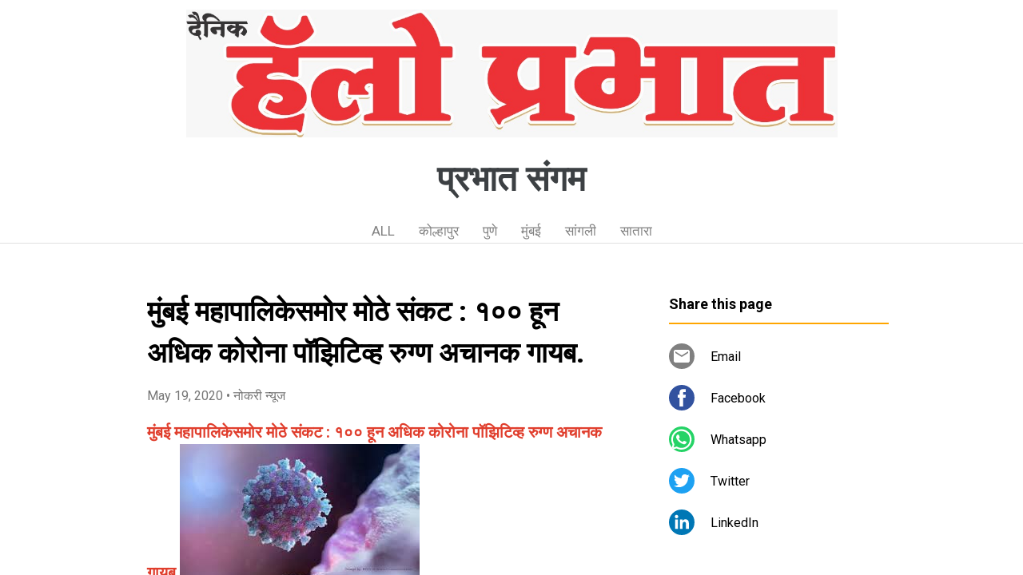

--- FILE ---
content_type: text/html; charset=UTF-8
request_url: https://www.prabhatsangam.page/2020/05/U1mhDW.html
body_size: 126117
content:
<!DOCTYPE html>
<html dir='ltr' xmlns='http://www.w3.org/1999/xhtml' xmlns:b='http://www.google.com/2005/gml/b' xmlns:data='http://www.google.com/2005/gml/data' xmlns:expr='http://www.google.com/2005/gml/expr'>
<head>
<meta content='width=device-width, initial-scale=1' name='viewport'/>
<title>म&#2369;&#2306;बई मह&#2366;प&#2366;ल&#2367;क&#2375;सम&#2379;र म&#2379;ठ&#2375; स&#2306;कट : १०० ह&#2370;न अध&#2367;क क&#2379;र&#2379;न&#2366; प&#2377;झ&#2367;ट&#2367;व&#2381;ह र&#2369;ग&#2381;ण अच&#2366;नक ग&#2366;यब.</title>
<meta content='text/html; charset=UTF-8' http-equiv='Content-Type'/>
<!-- Chrome, Firefox OS and Opera -->
<meta content='#ffffff' name='theme-color'/>
<!-- Windows Phone -->
<meta content='#ffffff' name='msapplication-navbutton-color'/>
<meta content='blogger' name='generator'/>
<link href='https://www.prabhatsangam.page/favicon.ico' rel='icon' type='image/x-icon'/>
<link href='https://www.prabhatsangam.page/2020/05/U1mhDW.html' rel='canonical'/>
<!--Can't find substitution for tag [blog.ieCssRetrofitLinks]-->
<link href='https://blogger.googleusercontent.com/img/b/R29vZ2xl/AVvXsEhhNVk9_oswLXm0FdVaMV4mhBThkidY-RiP1RRJ-h4WoUNJv-Im5EW6KoJodJaKruttFHP8N0bkhhnWFpNB9bhh4DMVDCAHvyXAVwp0swdUVGlDOOAeZQsICucApvM88NpheRFfo7uL9wI/' rel='image_src'/>
<meta content='https://www.prabhatsangam.page/2020/05/U1mhDW.html' property='og:url'/>
<meta content='मुंबई महापालिकेसमोर मोठे संकट : १०० हून अधिक कोरोना पॉझिटिव्ह रुग्ण अचानक गायब.' property='og:title'/>
<meta content='मुंबई महापालिकेसमोर मोठे संकट : १०० हून अधिक कोरोना पॉझिटिव्ह रुग्ण अचानक गायब. मुंबई  : राज्यामध्ये कोरोनाचे रुग्ण दिवसेंदिवस वाढू लागले अस...' property='og:description'/>
<meta content='https://blogger.googleusercontent.com/img/b/R29vZ2xl/AVvXsEhhNVk9_oswLXm0FdVaMV4mhBThkidY-RiP1RRJ-h4WoUNJv-Im5EW6KoJodJaKruttFHP8N0bkhhnWFpNB9bhh4DMVDCAHvyXAVwp0swdUVGlDOOAeZQsICucApvM88NpheRFfo7uL9wI/w1200-h630-p-k-no-nu/' property='og:image'/>
<style type='text/css'>@font-face{font-family:'Damion';font-style:normal;font-weight:400;font-display:swap;src:url(//fonts.gstatic.com/s/damion/v15/hv-XlzJ3KEUe_YZkZGw2EzJwV9J-.woff2)format('woff2');unicode-range:U+0100-02BA,U+02BD-02C5,U+02C7-02CC,U+02CE-02D7,U+02DD-02FF,U+0304,U+0308,U+0329,U+1D00-1DBF,U+1E00-1E9F,U+1EF2-1EFF,U+2020,U+20A0-20AB,U+20AD-20C0,U+2113,U+2C60-2C7F,U+A720-A7FF;}@font-face{font-family:'Damion';font-style:normal;font-weight:400;font-display:swap;src:url(//fonts.gstatic.com/s/damion/v15/hv-XlzJ3KEUe_YZkamw2EzJwVw.woff2)format('woff2');unicode-range:U+0000-00FF,U+0131,U+0152-0153,U+02BB-02BC,U+02C6,U+02DA,U+02DC,U+0304,U+0308,U+0329,U+2000-206F,U+20AC,U+2122,U+2191,U+2193,U+2212,U+2215,U+FEFF,U+FFFD;}@font-face{font-family:'Playfair Display';font-style:normal;font-weight:900;font-display:swap;src:url(//fonts.gstatic.com/s/playfairdisplay/v40/nuFvD-vYSZviVYUb_rj3ij__anPXJzDwcbmjWBN2PKfsunDTbtPK-F2qC0usEw.woff2)format('woff2');unicode-range:U+0301,U+0400-045F,U+0490-0491,U+04B0-04B1,U+2116;}@font-face{font-family:'Playfair Display';font-style:normal;font-weight:900;font-display:swap;src:url(//fonts.gstatic.com/s/playfairdisplay/v40/nuFvD-vYSZviVYUb_rj3ij__anPXJzDwcbmjWBN2PKfsunDYbtPK-F2qC0usEw.woff2)format('woff2');unicode-range:U+0102-0103,U+0110-0111,U+0128-0129,U+0168-0169,U+01A0-01A1,U+01AF-01B0,U+0300-0301,U+0303-0304,U+0308-0309,U+0323,U+0329,U+1EA0-1EF9,U+20AB;}@font-face{font-family:'Playfair Display';font-style:normal;font-weight:900;font-display:swap;src:url(//fonts.gstatic.com/s/playfairdisplay/v40/nuFvD-vYSZviVYUb_rj3ij__anPXJzDwcbmjWBN2PKfsunDZbtPK-F2qC0usEw.woff2)format('woff2');unicode-range:U+0100-02BA,U+02BD-02C5,U+02C7-02CC,U+02CE-02D7,U+02DD-02FF,U+0304,U+0308,U+0329,U+1D00-1DBF,U+1E00-1E9F,U+1EF2-1EFF,U+2020,U+20A0-20AB,U+20AD-20C0,U+2113,U+2C60-2C7F,U+A720-A7FF;}@font-face{font-family:'Playfair Display';font-style:normal;font-weight:900;font-display:swap;src:url(//fonts.gstatic.com/s/playfairdisplay/v40/nuFvD-vYSZviVYUb_rj3ij__anPXJzDwcbmjWBN2PKfsunDXbtPK-F2qC0s.woff2)format('woff2');unicode-range:U+0000-00FF,U+0131,U+0152-0153,U+02BB-02BC,U+02C6,U+02DA,U+02DC,U+0304,U+0308,U+0329,U+2000-206F,U+20AC,U+2122,U+2191,U+2193,U+2212,U+2215,U+FEFF,U+FFFD;}@font-face{font-family:'Roboto';font-style:italic;font-weight:300;font-stretch:100%;font-display:swap;src:url(//fonts.gstatic.com/s/roboto/v50/KFOKCnqEu92Fr1Mu53ZEC9_Vu3r1gIhOszmOClHrs6ljXfMMLt_QuAX-k3Yi128m0kN2.woff2)format('woff2');unicode-range:U+0460-052F,U+1C80-1C8A,U+20B4,U+2DE0-2DFF,U+A640-A69F,U+FE2E-FE2F;}@font-face{font-family:'Roboto';font-style:italic;font-weight:300;font-stretch:100%;font-display:swap;src:url(//fonts.gstatic.com/s/roboto/v50/KFOKCnqEu92Fr1Mu53ZEC9_Vu3r1gIhOszmOClHrs6ljXfMMLt_QuAz-k3Yi128m0kN2.woff2)format('woff2');unicode-range:U+0301,U+0400-045F,U+0490-0491,U+04B0-04B1,U+2116;}@font-face{font-family:'Roboto';font-style:italic;font-weight:300;font-stretch:100%;font-display:swap;src:url(//fonts.gstatic.com/s/roboto/v50/KFOKCnqEu92Fr1Mu53ZEC9_Vu3r1gIhOszmOClHrs6ljXfMMLt_QuAT-k3Yi128m0kN2.woff2)format('woff2');unicode-range:U+1F00-1FFF;}@font-face{font-family:'Roboto';font-style:italic;font-weight:300;font-stretch:100%;font-display:swap;src:url(//fonts.gstatic.com/s/roboto/v50/KFOKCnqEu92Fr1Mu53ZEC9_Vu3r1gIhOszmOClHrs6ljXfMMLt_QuAv-k3Yi128m0kN2.woff2)format('woff2');unicode-range:U+0370-0377,U+037A-037F,U+0384-038A,U+038C,U+038E-03A1,U+03A3-03FF;}@font-face{font-family:'Roboto';font-style:italic;font-weight:300;font-stretch:100%;font-display:swap;src:url(//fonts.gstatic.com/s/roboto/v50/KFOKCnqEu92Fr1Mu53ZEC9_Vu3r1gIhOszmOClHrs6ljXfMMLt_QuHT-k3Yi128m0kN2.woff2)format('woff2');unicode-range:U+0302-0303,U+0305,U+0307-0308,U+0310,U+0312,U+0315,U+031A,U+0326-0327,U+032C,U+032F-0330,U+0332-0333,U+0338,U+033A,U+0346,U+034D,U+0391-03A1,U+03A3-03A9,U+03B1-03C9,U+03D1,U+03D5-03D6,U+03F0-03F1,U+03F4-03F5,U+2016-2017,U+2034-2038,U+203C,U+2040,U+2043,U+2047,U+2050,U+2057,U+205F,U+2070-2071,U+2074-208E,U+2090-209C,U+20D0-20DC,U+20E1,U+20E5-20EF,U+2100-2112,U+2114-2115,U+2117-2121,U+2123-214F,U+2190,U+2192,U+2194-21AE,U+21B0-21E5,U+21F1-21F2,U+21F4-2211,U+2213-2214,U+2216-22FF,U+2308-230B,U+2310,U+2319,U+231C-2321,U+2336-237A,U+237C,U+2395,U+239B-23B7,U+23D0,U+23DC-23E1,U+2474-2475,U+25AF,U+25B3,U+25B7,U+25BD,U+25C1,U+25CA,U+25CC,U+25FB,U+266D-266F,U+27C0-27FF,U+2900-2AFF,U+2B0E-2B11,U+2B30-2B4C,U+2BFE,U+3030,U+FF5B,U+FF5D,U+1D400-1D7FF,U+1EE00-1EEFF;}@font-face{font-family:'Roboto';font-style:italic;font-weight:300;font-stretch:100%;font-display:swap;src:url(//fonts.gstatic.com/s/roboto/v50/KFOKCnqEu92Fr1Mu53ZEC9_Vu3r1gIhOszmOClHrs6ljXfMMLt_QuGb-k3Yi128m0kN2.woff2)format('woff2');unicode-range:U+0001-000C,U+000E-001F,U+007F-009F,U+20DD-20E0,U+20E2-20E4,U+2150-218F,U+2190,U+2192,U+2194-2199,U+21AF,U+21E6-21F0,U+21F3,U+2218-2219,U+2299,U+22C4-22C6,U+2300-243F,U+2440-244A,U+2460-24FF,U+25A0-27BF,U+2800-28FF,U+2921-2922,U+2981,U+29BF,U+29EB,U+2B00-2BFF,U+4DC0-4DFF,U+FFF9-FFFB,U+10140-1018E,U+10190-1019C,U+101A0,U+101D0-101FD,U+102E0-102FB,U+10E60-10E7E,U+1D2C0-1D2D3,U+1D2E0-1D37F,U+1F000-1F0FF,U+1F100-1F1AD,U+1F1E6-1F1FF,U+1F30D-1F30F,U+1F315,U+1F31C,U+1F31E,U+1F320-1F32C,U+1F336,U+1F378,U+1F37D,U+1F382,U+1F393-1F39F,U+1F3A7-1F3A8,U+1F3AC-1F3AF,U+1F3C2,U+1F3C4-1F3C6,U+1F3CA-1F3CE,U+1F3D4-1F3E0,U+1F3ED,U+1F3F1-1F3F3,U+1F3F5-1F3F7,U+1F408,U+1F415,U+1F41F,U+1F426,U+1F43F,U+1F441-1F442,U+1F444,U+1F446-1F449,U+1F44C-1F44E,U+1F453,U+1F46A,U+1F47D,U+1F4A3,U+1F4B0,U+1F4B3,U+1F4B9,U+1F4BB,U+1F4BF,U+1F4C8-1F4CB,U+1F4D6,U+1F4DA,U+1F4DF,U+1F4E3-1F4E6,U+1F4EA-1F4ED,U+1F4F7,U+1F4F9-1F4FB,U+1F4FD-1F4FE,U+1F503,U+1F507-1F50B,U+1F50D,U+1F512-1F513,U+1F53E-1F54A,U+1F54F-1F5FA,U+1F610,U+1F650-1F67F,U+1F687,U+1F68D,U+1F691,U+1F694,U+1F698,U+1F6AD,U+1F6B2,U+1F6B9-1F6BA,U+1F6BC,U+1F6C6-1F6CF,U+1F6D3-1F6D7,U+1F6E0-1F6EA,U+1F6F0-1F6F3,U+1F6F7-1F6FC,U+1F700-1F7FF,U+1F800-1F80B,U+1F810-1F847,U+1F850-1F859,U+1F860-1F887,U+1F890-1F8AD,U+1F8B0-1F8BB,U+1F8C0-1F8C1,U+1F900-1F90B,U+1F93B,U+1F946,U+1F984,U+1F996,U+1F9E9,U+1FA00-1FA6F,U+1FA70-1FA7C,U+1FA80-1FA89,U+1FA8F-1FAC6,U+1FACE-1FADC,U+1FADF-1FAE9,U+1FAF0-1FAF8,U+1FB00-1FBFF;}@font-face{font-family:'Roboto';font-style:italic;font-weight:300;font-stretch:100%;font-display:swap;src:url(//fonts.gstatic.com/s/roboto/v50/KFOKCnqEu92Fr1Mu53ZEC9_Vu3r1gIhOszmOClHrs6ljXfMMLt_QuAf-k3Yi128m0kN2.woff2)format('woff2');unicode-range:U+0102-0103,U+0110-0111,U+0128-0129,U+0168-0169,U+01A0-01A1,U+01AF-01B0,U+0300-0301,U+0303-0304,U+0308-0309,U+0323,U+0329,U+1EA0-1EF9,U+20AB;}@font-face{font-family:'Roboto';font-style:italic;font-weight:300;font-stretch:100%;font-display:swap;src:url(//fonts.gstatic.com/s/roboto/v50/KFOKCnqEu92Fr1Mu53ZEC9_Vu3r1gIhOszmOClHrs6ljXfMMLt_QuAb-k3Yi128m0kN2.woff2)format('woff2');unicode-range:U+0100-02BA,U+02BD-02C5,U+02C7-02CC,U+02CE-02D7,U+02DD-02FF,U+0304,U+0308,U+0329,U+1D00-1DBF,U+1E00-1E9F,U+1EF2-1EFF,U+2020,U+20A0-20AB,U+20AD-20C0,U+2113,U+2C60-2C7F,U+A720-A7FF;}@font-face{font-family:'Roboto';font-style:italic;font-weight:300;font-stretch:100%;font-display:swap;src:url(//fonts.gstatic.com/s/roboto/v50/KFOKCnqEu92Fr1Mu53ZEC9_Vu3r1gIhOszmOClHrs6ljXfMMLt_QuAj-k3Yi128m0g.woff2)format('woff2');unicode-range:U+0000-00FF,U+0131,U+0152-0153,U+02BB-02BC,U+02C6,U+02DA,U+02DC,U+0304,U+0308,U+0329,U+2000-206F,U+20AC,U+2122,U+2191,U+2193,U+2212,U+2215,U+FEFF,U+FFFD;}@font-face{font-family:'Roboto';font-style:normal;font-weight:400;font-stretch:100%;font-display:swap;src:url(//fonts.gstatic.com/s/roboto/v50/KFO7CnqEu92Fr1ME7kSn66aGLdTylUAMa3GUBHMdazTgWw.woff2)format('woff2');unicode-range:U+0460-052F,U+1C80-1C8A,U+20B4,U+2DE0-2DFF,U+A640-A69F,U+FE2E-FE2F;}@font-face{font-family:'Roboto';font-style:normal;font-weight:400;font-stretch:100%;font-display:swap;src:url(//fonts.gstatic.com/s/roboto/v50/KFO7CnqEu92Fr1ME7kSn66aGLdTylUAMa3iUBHMdazTgWw.woff2)format('woff2');unicode-range:U+0301,U+0400-045F,U+0490-0491,U+04B0-04B1,U+2116;}@font-face{font-family:'Roboto';font-style:normal;font-weight:400;font-stretch:100%;font-display:swap;src:url(//fonts.gstatic.com/s/roboto/v50/KFO7CnqEu92Fr1ME7kSn66aGLdTylUAMa3CUBHMdazTgWw.woff2)format('woff2');unicode-range:U+1F00-1FFF;}@font-face{font-family:'Roboto';font-style:normal;font-weight:400;font-stretch:100%;font-display:swap;src:url(//fonts.gstatic.com/s/roboto/v50/KFO7CnqEu92Fr1ME7kSn66aGLdTylUAMa3-UBHMdazTgWw.woff2)format('woff2');unicode-range:U+0370-0377,U+037A-037F,U+0384-038A,U+038C,U+038E-03A1,U+03A3-03FF;}@font-face{font-family:'Roboto';font-style:normal;font-weight:400;font-stretch:100%;font-display:swap;src:url(//fonts.gstatic.com/s/roboto/v50/KFO7CnqEu92Fr1ME7kSn66aGLdTylUAMawCUBHMdazTgWw.woff2)format('woff2');unicode-range:U+0302-0303,U+0305,U+0307-0308,U+0310,U+0312,U+0315,U+031A,U+0326-0327,U+032C,U+032F-0330,U+0332-0333,U+0338,U+033A,U+0346,U+034D,U+0391-03A1,U+03A3-03A9,U+03B1-03C9,U+03D1,U+03D5-03D6,U+03F0-03F1,U+03F4-03F5,U+2016-2017,U+2034-2038,U+203C,U+2040,U+2043,U+2047,U+2050,U+2057,U+205F,U+2070-2071,U+2074-208E,U+2090-209C,U+20D0-20DC,U+20E1,U+20E5-20EF,U+2100-2112,U+2114-2115,U+2117-2121,U+2123-214F,U+2190,U+2192,U+2194-21AE,U+21B0-21E5,U+21F1-21F2,U+21F4-2211,U+2213-2214,U+2216-22FF,U+2308-230B,U+2310,U+2319,U+231C-2321,U+2336-237A,U+237C,U+2395,U+239B-23B7,U+23D0,U+23DC-23E1,U+2474-2475,U+25AF,U+25B3,U+25B7,U+25BD,U+25C1,U+25CA,U+25CC,U+25FB,U+266D-266F,U+27C0-27FF,U+2900-2AFF,U+2B0E-2B11,U+2B30-2B4C,U+2BFE,U+3030,U+FF5B,U+FF5D,U+1D400-1D7FF,U+1EE00-1EEFF;}@font-face{font-family:'Roboto';font-style:normal;font-weight:400;font-stretch:100%;font-display:swap;src:url(//fonts.gstatic.com/s/roboto/v50/KFO7CnqEu92Fr1ME7kSn66aGLdTylUAMaxKUBHMdazTgWw.woff2)format('woff2');unicode-range:U+0001-000C,U+000E-001F,U+007F-009F,U+20DD-20E0,U+20E2-20E4,U+2150-218F,U+2190,U+2192,U+2194-2199,U+21AF,U+21E6-21F0,U+21F3,U+2218-2219,U+2299,U+22C4-22C6,U+2300-243F,U+2440-244A,U+2460-24FF,U+25A0-27BF,U+2800-28FF,U+2921-2922,U+2981,U+29BF,U+29EB,U+2B00-2BFF,U+4DC0-4DFF,U+FFF9-FFFB,U+10140-1018E,U+10190-1019C,U+101A0,U+101D0-101FD,U+102E0-102FB,U+10E60-10E7E,U+1D2C0-1D2D3,U+1D2E0-1D37F,U+1F000-1F0FF,U+1F100-1F1AD,U+1F1E6-1F1FF,U+1F30D-1F30F,U+1F315,U+1F31C,U+1F31E,U+1F320-1F32C,U+1F336,U+1F378,U+1F37D,U+1F382,U+1F393-1F39F,U+1F3A7-1F3A8,U+1F3AC-1F3AF,U+1F3C2,U+1F3C4-1F3C6,U+1F3CA-1F3CE,U+1F3D4-1F3E0,U+1F3ED,U+1F3F1-1F3F3,U+1F3F5-1F3F7,U+1F408,U+1F415,U+1F41F,U+1F426,U+1F43F,U+1F441-1F442,U+1F444,U+1F446-1F449,U+1F44C-1F44E,U+1F453,U+1F46A,U+1F47D,U+1F4A3,U+1F4B0,U+1F4B3,U+1F4B9,U+1F4BB,U+1F4BF,U+1F4C8-1F4CB,U+1F4D6,U+1F4DA,U+1F4DF,U+1F4E3-1F4E6,U+1F4EA-1F4ED,U+1F4F7,U+1F4F9-1F4FB,U+1F4FD-1F4FE,U+1F503,U+1F507-1F50B,U+1F50D,U+1F512-1F513,U+1F53E-1F54A,U+1F54F-1F5FA,U+1F610,U+1F650-1F67F,U+1F687,U+1F68D,U+1F691,U+1F694,U+1F698,U+1F6AD,U+1F6B2,U+1F6B9-1F6BA,U+1F6BC,U+1F6C6-1F6CF,U+1F6D3-1F6D7,U+1F6E0-1F6EA,U+1F6F0-1F6F3,U+1F6F7-1F6FC,U+1F700-1F7FF,U+1F800-1F80B,U+1F810-1F847,U+1F850-1F859,U+1F860-1F887,U+1F890-1F8AD,U+1F8B0-1F8BB,U+1F8C0-1F8C1,U+1F900-1F90B,U+1F93B,U+1F946,U+1F984,U+1F996,U+1F9E9,U+1FA00-1FA6F,U+1FA70-1FA7C,U+1FA80-1FA89,U+1FA8F-1FAC6,U+1FACE-1FADC,U+1FADF-1FAE9,U+1FAF0-1FAF8,U+1FB00-1FBFF;}@font-face{font-family:'Roboto';font-style:normal;font-weight:400;font-stretch:100%;font-display:swap;src:url(//fonts.gstatic.com/s/roboto/v50/KFO7CnqEu92Fr1ME7kSn66aGLdTylUAMa3OUBHMdazTgWw.woff2)format('woff2');unicode-range:U+0102-0103,U+0110-0111,U+0128-0129,U+0168-0169,U+01A0-01A1,U+01AF-01B0,U+0300-0301,U+0303-0304,U+0308-0309,U+0323,U+0329,U+1EA0-1EF9,U+20AB;}@font-face{font-family:'Roboto';font-style:normal;font-weight:400;font-stretch:100%;font-display:swap;src:url(//fonts.gstatic.com/s/roboto/v50/KFO7CnqEu92Fr1ME7kSn66aGLdTylUAMa3KUBHMdazTgWw.woff2)format('woff2');unicode-range:U+0100-02BA,U+02BD-02C5,U+02C7-02CC,U+02CE-02D7,U+02DD-02FF,U+0304,U+0308,U+0329,U+1D00-1DBF,U+1E00-1E9F,U+1EF2-1EFF,U+2020,U+20A0-20AB,U+20AD-20C0,U+2113,U+2C60-2C7F,U+A720-A7FF;}@font-face{font-family:'Roboto';font-style:normal;font-weight:400;font-stretch:100%;font-display:swap;src:url(//fonts.gstatic.com/s/roboto/v50/KFO7CnqEu92Fr1ME7kSn66aGLdTylUAMa3yUBHMdazQ.woff2)format('woff2');unicode-range:U+0000-00FF,U+0131,U+0152-0153,U+02BB-02BC,U+02C6,U+02DA,U+02DC,U+0304,U+0308,U+0329,U+2000-206F,U+20AC,U+2122,U+2191,U+2193,U+2212,U+2215,U+FEFF,U+FFFD;}@font-face{font-family:'Roboto';font-style:normal;font-weight:700;font-stretch:100%;font-display:swap;src:url(//fonts.gstatic.com/s/roboto/v50/KFO7CnqEu92Fr1ME7kSn66aGLdTylUAMa3GUBHMdazTgWw.woff2)format('woff2');unicode-range:U+0460-052F,U+1C80-1C8A,U+20B4,U+2DE0-2DFF,U+A640-A69F,U+FE2E-FE2F;}@font-face{font-family:'Roboto';font-style:normal;font-weight:700;font-stretch:100%;font-display:swap;src:url(//fonts.gstatic.com/s/roboto/v50/KFO7CnqEu92Fr1ME7kSn66aGLdTylUAMa3iUBHMdazTgWw.woff2)format('woff2');unicode-range:U+0301,U+0400-045F,U+0490-0491,U+04B0-04B1,U+2116;}@font-face{font-family:'Roboto';font-style:normal;font-weight:700;font-stretch:100%;font-display:swap;src:url(//fonts.gstatic.com/s/roboto/v50/KFO7CnqEu92Fr1ME7kSn66aGLdTylUAMa3CUBHMdazTgWw.woff2)format('woff2');unicode-range:U+1F00-1FFF;}@font-face{font-family:'Roboto';font-style:normal;font-weight:700;font-stretch:100%;font-display:swap;src:url(//fonts.gstatic.com/s/roboto/v50/KFO7CnqEu92Fr1ME7kSn66aGLdTylUAMa3-UBHMdazTgWw.woff2)format('woff2');unicode-range:U+0370-0377,U+037A-037F,U+0384-038A,U+038C,U+038E-03A1,U+03A3-03FF;}@font-face{font-family:'Roboto';font-style:normal;font-weight:700;font-stretch:100%;font-display:swap;src:url(//fonts.gstatic.com/s/roboto/v50/KFO7CnqEu92Fr1ME7kSn66aGLdTylUAMawCUBHMdazTgWw.woff2)format('woff2');unicode-range:U+0302-0303,U+0305,U+0307-0308,U+0310,U+0312,U+0315,U+031A,U+0326-0327,U+032C,U+032F-0330,U+0332-0333,U+0338,U+033A,U+0346,U+034D,U+0391-03A1,U+03A3-03A9,U+03B1-03C9,U+03D1,U+03D5-03D6,U+03F0-03F1,U+03F4-03F5,U+2016-2017,U+2034-2038,U+203C,U+2040,U+2043,U+2047,U+2050,U+2057,U+205F,U+2070-2071,U+2074-208E,U+2090-209C,U+20D0-20DC,U+20E1,U+20E5-20EF,U+2100-2112,U+2114-2115,U+2117-2121,U+2123-214F,U+2190,U+2192,U+2194-21AE,U+21B0-21E5,U+21F1-21F2,U+21F4-2211,U+2213-2214,U+2216-22FF,U+2308-230B,U+2310,U+2319,U+231C-2321,U+2336-237A,U+237C,U+2395,U+239B-23B7,U+23D0,U+23DC-23E1,U+2474-2475,U+25AF,U+25B3,U+25B7,U+25BD,U+25C1,U+25CA,U+25CC,U+25FB,U+266D-266F,U+27C0-27FF,U+2900-2AFF,U+2B0E-2B11,U+2B30-2B4C,U+2BFE,U+3030,U+FF5B,U+FF5D,U+1D400-1D7FF,U+1EE00-1EEFF;}@font-face{font-family:'Roboto';font-style:normal;font-weight:700;font-stretch:100%;font-display:swap;src:url(//fonts.gstatic.com/s/roboto/v50/KFO7CnqEu92Fr1ME7kSn66aGLdTylUAMaxKUBHMdazTgWw.woff2)format('woff2');unicode-range:U+0001-000C,U+000E-001F,U+007F-009F,U+20DD-20E0,U+20E2-20E4,U+2150-218F,U+2190,U+2192,U+2194-2199,U+21AF,U+21E6-21F0,U+21F3,U+2218-2219,U+2299,U+22C4-22C6,U+2300-243F,U+2440-244A,U+2460-24FF,U+25A0-27BF,U+2800-28FF,U+2921-2922,U+2981,U+29BF,U+29EB,U+2B00-2BFF,U+4DC0-4DFF,U+FFF9-FFFB,U+10140-1018E,U+10190-1019C,U+101A0,U+101D0-101FD,U+102E0-102FB,U+10E60-10E7E,U+1D2C0-1D2D3,U+1D2E0-1D37F,U+1F000-1F0FF,U+1F100-1F1AD,U+1F1E6-1F1FF,U+1F30D-1F30F,U+1F315,U+1F31C,U+1F31E,U+1F320-1F32C,U+1F336,U+1F378,U+1F37D,U+1F382,U+1F393-1F39F,U+1F3A7-1F3A8,U+1F3AC-1F3AF,U+1F3C2,U+1F3C4-1F3C6,U+1F3CA-1F3CE,U+1F3D4-1F3E0,U+1F3ED,U+1F3F1-1F3F3,U+1F3F5-1F3F7,U+1F408,U+1F415,U+1F41F,U+1F426,U+1F43F,U+1F441-1F442,U+1F444,U+1F446-1F449,U+1F44C-1F44E,U+1F453,U+1F46A,U+1F47D,U+1F4A3,U+1F4B0,U+1F4B3,U+1F4B9,U+1F4BB,U+1F4BF,U+1F4C8-1F4CB,U+1F4D6,U+1F4DA,U+1F4DF,U+1F4E3-1F4E6,U+1F4EA-1F4ED,U+1F4F7,U+1F4F9-1F4FB,U+1F4FD-1F4FE,U+1F503,U+1F507-1F50B,U+1F50D,U+1F512-1F513,U+1F53E-1F54A,U+1F54F-1F5FA,U+1F610,U+1F650-1F67F,U+1F687,U+1F68D,U+1F691,U+1F694,U+1F698,U+1F6AD,U+1F6B2,U+1F6B9-1F6BA,U+1F6BC,U+1F6C6-1F6CF,U+1F6D3-1F6D7,U+1F6E0-1F6EA,U+1F6F0-1F6F3,U+1F6F7-1F6FC,U+1F700-1F7FF,U+1F800-1F80B,U+1F810-1F847,U+1F850-1F859,U+1F860-1F887,U+1F890-1F8AD,U+1F8B0-1F8BB,U+1F8C0-1F8C1,U+1F900-1F90B,U+1F93B,U+1F946,U+1F984,U+1F996,U+1F9E9,U+1FA00-1FA6F,U+1FA70-1FA7C,U+1FA80-1FA89,U+1FA8F-1FAC6,U+1FACE-1FADC,U+1FADF-1FAE9,U+1FAF0-1FAF8,U+1FB00-1FBFF;}@font-face{font-family:'Roboto';font-style:normal;font-weight:700;font-stretch:100%;font-display:swap;src:url(//fonts.gstatic.com/s/roboto/v50/KFO7CnqEu92Fr1ME7kSn66aGLdTylUAMa3OUBHMdazTgWw.woff2)format('woff2');unicode-range:U+0102-0103,U+0110-0111,U+0128-0129,U+0168-0169,U+01A0-01A1,U+01AF-01B0,U+0300-0301,U+0303-0304,U+0308-0309,U+0323,U+0329,U+1EA0-1EF9,U+20AB;}@font-face{font-family:'Roboto';font-style:normal;font-weight:700;font-stretch:100%;font-display:swap;src:url(//fonts.gstatic.com/s/roboto/v50/KFO7CnqEu92Fr1ME7kSn66aGLdTylUAMa3KUBHMdazTgWw.woff2)format('woff2');unicode-range:U+0100-02BA,U+02BD-02C5,U+02C7-02CC,U+02CE-02D7,U+02DD-02FF,U+0304,U+0308,U+0329,U+1D00-1DBF,U+1E00-1E9F,U+1EF2-1EFF,U+2020,U+20A0-20AB,U+20AD-20C0,U+2113,U+2C60-2C7F,U+A720-A7FF;}@font-face{font-family:'Roboto';font-style:normal;font-weight:700;font-stretch:100%;font-display:swap;src:url(//fonts.gstatic.com/s/roboto/v50/KFO7CnqEu92Fr1ME7kSn66aGLdTylUAMa3yUBHMdazQ.woff2)format('woff2');unicode-range:U+0000-00FF,U+0131,U+0152-0153,U+02BB-02BC,U+02C6,U+02DA,U+02DC,U+0304,U+0308,U+0329,U+2000-206F,U+20AC,U+2122,U+2191,U+2193,U+2212,U+2215,U+FEFF,U+FFFD;}</style>
<style id='page-skin-1' type='text/css'><!--
/*! normalize.css v3.0.1 | MIT License | git.io/normalize */html{font-family:sans-serif;-ms-text-size-adjust:100%;-webkit-text-size-adjust:100%}body{margin:0}article,aside,details,figcaption,figure,footer,header,hgroup,main,nav,section,summary{display:block}audio,canvas,progress,video{display:inline-block;vertical-align:baseline}audio:not([controls]){display:none;height:0}[hidden],template{display:none}a{background:transparent}a:active,a:hover{outline:0}abbr[title]{border-bottom:1px dotted}b,strong{font-weight:bold}dfn{font-style:italic}h1{font-size:2em;margin:.67em 0}mark{background:#ff0;color:#000}small{font-size:80%}sub,sup{font-size:75%;line-height:0;position:relative;vertical-align:baseline}sup{top:-0.5em}sub{bottom:-0.25em}img{border:0}svg:not(:root){overflow:hidden}figure{margin:1em 40px}hr{-moz-box-sizing:content-box;box-sizing:content-box;height:0}pre{overflow:auto}code,kbd,pre,samp{font-family:monospace,monospace;font-size:1em}button,input,optgroup,select,textarea{color:inherit;font:inherit;margin:0}button{overflow:visible}button,select{text-transform:none}button,html input[type="button"],input[type="reset"],input[type="submit"]{-webkit-appearance:button;cursor:pointer}button[disabled],html input[disabled]{cursor:default}button::-moz-focus-inner,input::-moz-focus-inner{border:0;padding:0}input{line-height:normal}input[type="checkbox"],input[type="radio"]{box-sizing:border-box;padding:0}input[type="number"]::-webkit-inner-spin-button,input[type="number"]::-webkit-outer-spin-button{height:auto}input[type="search"]{-webkit-appearance:textfield;-moz-box-sizing:content-box;-webkit-box-sizing:content-box;box-sizing:content-box}input[type="search"]::-webkit-search-cancel-button,input[type="search"]::-webkit-search-decoration{-webkit-appearance:none}fieldset{border:1px solid #c0c0c0;margin:0 2px;padding:.35em .625em .75em}legend{border:0;padding:0}textarea{overflow:auto}optgroup{font-weight:bold}table{border-collapse:collapse;border-spacing:0}td,th{padding:0}
/*!************************************************
* Blogger Template Style
* Name: Contempo
**************************************************/
html{
height: 100%;
font-family: Roboto, sans-serif;
}
body{
overflow-wrap:break-word;
word-break:break-word;
word-wrap:break-word;
height: 100%;
}
.hidden{
display: none;
}
.visible-mobile{
display: block;
}
.invisible{
visibility:hidden
}
.inline-ad{
border-bottom: 1px solid #e0e0e0;
}
.container::after,.float-container::after{
clear:both;
content:'';
display:table
}
.clearboth{
clear:both
}
.page{
display: flex;
flex-direction: column;
overflow: hidden;
height: 100%;
}
#header{
border-bottom: 1px solid #e0e0e0;
background-color: #ffffff;
}
.Header{
display: flex;
height: 56px;
align-items: center;
justify-content: space-between;
}
.header-page-logo img{
margin: 12px 0 12px 16px;
height: 32px;
max-width: 64px;
flex-shrink: 0;
flex-basis: 32px;
}
.header-title{
flex-grow: 1;
flex-shrink: 1;
overflow-x: scroll;
}
.header-title h1{
line-height: 24px;
font-size: 20px;
font-weight: 600;
color: #3c4043;
margin-left: 16px;
white-space: nowrap;
flex-grow: 1;
}
.header-title a{
text-decoration: none;
color: #3c4043;
}
.mobile-nav-buttons{
display: flex;
align-items: center;
margin-right: 16px;
margin-left: 16px;
}
.mobile-nav-buttons img{
height: 24px;
width: 24px;
}
.label-section{
display: flex;
overflow-x: auto
}
.highlight-label{
border-bottom: 3px solid #fbb305;
color: #3c4043 !important;
}
.label-name{
padding: 10px 15px 5px 15px;
font-size: 17px;
color: #808080;
text-decoration: none;
flex: 0 0 auto;
}
.under-header{
flex-grow: 1;
display: flex;
flex-direction: column;
overflow: auto;
}
#blog-content{
width: 100%;
}
.page-body{
flex: 1;
outline: none;
background-color: #ffffff;
max-width: 728px;
align-self: center;
width: 100%;
}
.FeaturedPost a{
text-decoration: none;
}
.FeaturedPost img{
object-fit: cover;
width: 100%;
height: 130px;
object-position: center;
float: none;
border-radius: 0px;
margin: 5px 0px 7px 0px;
}
.post{
display: flex;
flex-direction: row;
justify-content: space-between;
padding: 10px 0;
border-bottom: solid 1px rgba(0,0,0,0.12);
font-style: normal;
}
.post-snippet-text{
flex: 1;
margin: 0 10px;
display: flex;
flex-direction: column;
height: 128px;
max-width: calc(100% - 20px);
min-width: 140px;
}
.post-snippet-text a{
text-decoration: none;
color: #0080FF;
font-style: normal;
}
.post-snippet{
color: grey;
margin-bottom: 10px;
overflow: hidden;
flex: 1;
height: 42px;
line-height: 21px;
font-size: 14px;
}
.snippet-image{
margin-right: 10px;
margin-left: 15px;
margin-top: 2px;
}
.snippet-image img{
border-radius: 8px;
height: 90px;
width: 90px;
object-fit: cover;
}
.post-link{
text-decoration: none;
}
.post-full .post-title{
margin: 20px 16px 12px;
font-weight: 600;
color: #202124;
line-height: 42px;
font-size: 28px;
max-height: none;
height: auto;
}
.post-title{
margin-bottom: 10px;
color: #212121;
font-size: 16px;
line-height: 24px;
height: 48px;
overflow: hidden;
text-overflow: ellipsis;
font-weight: 600;
}
.FeaturedPost .post .post-title{
font-size: 20px;
line-height: 30px;
height: 60px;
}
.FeaturedPost .post .post-snippet-text{
height: 140px;
}
.contentdate{
font-size: 12px;
line-height: 18px;
color: #757575;
font-style: normal;
height: 20px;
white-space: nowrap;
overflow: hidden;
width: 100%;
text-overflow: ellipsis;
}
.post-full .contentdate{
margin: 16px;
color: #3c4043;
height: auto;
width: calc(100% - 32px);
white-space: normal;
font-size: 14px;
line-height: 21px;
}
.post-body{
margin: 16px 16px 32px 16px;
font-size: 20px;
line-height: 1.5;
color: #3c4043;
}
.post-body img {
max-width: 100%;
height: auto;
}
.navlekha-video-container {
clear: both;
text-align: center;
position: relative;
overflow: hidden;
padding-top: 50%;
}
.navlekha-video-content {
position: absolute;
top: 0;
left: 0;
width: 100%;
height: 100%;
border: 0;
}
.blog-pager{
background-color: #fbc43a;
border-radius: 4px;
height: 36px;
width: 178px;
align-items: center;
display: flex;
justify-content: center;
margin: 15px auto 0px auto;
font-size: 14px;
text-decoration: none;
}
.blog-pager-link{
color: black;
}
.blog-pagination{
display: flex;
flex-direction: column-reverse;
padding: 0 0 15px 0;
font-style: normal;
}
#top-ra{
list-style: none;
padding-left: 5px;
margin: 0;
}
#top-ra > .comment{
display: flex;
flex-direction: column;
padding: 15px 0px;
position: relative;
}
.comment{
list-style: none;
}
#comments{
margin: 0 16px;
}
.comment-block{
padding: 7px 0 7px 60px;
}
.comment-replybox-thread{
padding-left: 15px;
}
.comments-title{
border-bottom: 1px solid #e0e0e0;
font-size: 17px;
padding-bottom: 12px;
padding-left: 10px;
}
.continue{
margin: 15px 0px;
}
.comment-reply{
text-decoration: none;
text-transform: uppercase;
}
#comment-post-message{
display: none;
}
.avatar-image-container{
position: absolute;
margin: 7px 30px 0 5px;
}
.datetime.secondary-text{
margin-left: 10px;
font-size: 15px;
}
.datetime.secondary-text a{
color: grey;
text-decoration: none;
font-style: italic;
}
.user a{
font-size: 15px;
text-decoration: none;
color: black;
font-style: initial;
font-weight: 600;
}
.comment-actions a{
text-decoration: none;
text-transform: uppercase;
margin-right: 20px;
font-weight: 600;
font-size: 15px;
}
.comment-content{
font-size: 14px;
margin: 12px 0;
}
.thread-toggle{
display:none;
}
.thread-chrome{
padding-left: 60px;
}
.comment-post-message{
display: none;
}
footer{
display: contents;
}
#HTML1{
border-top: 1px solid #e0e0e0;
display: flex;
justify-content: center;
}
.footer{
padding: 18px 0 18px;
display: flex;
flex-direction: column;
text-decoration: none;
max-width: 728px;
flex-grow: 1;
}
.footer *{
margin-left: 16px;
}
.footer span{
font-size: 12px;
color: rgba(95, 99, 104, 0.87);
margin-bottom: 8px;
font-style: normal;
}
.vistaarLogo{
width: 108px;
height: 16px;
}
.hidden-mobile{
display: none;
}
.popup-dialog{
display: block;
position: fixed;
width: 100%;
top: 0;
height: 100%;
background-color: white;
}
.side-heading{
font-size: 20px;
height: 24px;
font-weight: 600;
}
.side-header{
display: flex;
border-bottom: 1px solid #e0e0e0;
justify-content: space-between;
padding: 16px;
}
.contact-content{
margin: 15px 24px 50px 24px;
}
.contact-row{
margin-bottom: 16px;
align-items: center;
display: flex;
font-size: 14px;
}
.contact-row img{
width: 24px;
height: 24px;
margin-right: 32px;
}
.publisher-heading{
font-family: Roboto, Helvetica, sans-serif;
font-size: 18px;
font-weight: 600;
margin: 32px 0 15px 0;
border-bottom: solid 2px orange;
padding-bottom: 12px;
}
.about-info{
margin-bottom: 32px;
margin-top: 12px;
line-height: 20px;
font-size: 14px;
}
.contact{
margin-right: 16px;
}
.share-button-mobile{
margin-left: 16px;
}
.sharebuttons{
display: flex;
flex-wrap: wrap;
max-width: 300px;
margin: 10px auto 40px auto;
}
.sharebutton-row{
display: flex;
flex-direction: column;
}
.sharebutton-row img{
border-radius: 20px;
margin: 24px 30px 10px 30px;
width: 40px;
height: 40px;
cursor: pointer;
}
.sharebutton-row div{
margin: auto 0;
text-align: center;
vertical-align: middle;
}
.share-email{
background-color: grey;
padding: 4px;
width: 32px !important;
height: 32px !important;
}
.share-message{
background-color: grey;
padding: 4px;
width: 32px !important;
height: 32px !important;
}
.share-facebook{
background-color: #32529f;
}
.share-whatsapp{
background-color: #25d366;
}
.share-twitter{
background-color: #1da1f2;
}
.share-linkedin{
background-color: #0077b5;
}
.cover{
background-color: black;
width: 100%;
height: 100%;
position: fixed;
opacity: 50%;
top: 0;
left: 0;
}
.PopularPosts{
margin: 20px 15px 0 15px;
border-bottom: solid 1px rgba(0,0,0,0.12);
}
.PopularPosts .snippet-image img{
height: 65px;
width: 65px;
}
.PopularPosts .post-snippet-text{
margin: 0;
}
.PopularPosts .post{
border-top: solid 1px rgba(0,0,0,0.12);
border-bottom: none;
}
.popularPostTitle{
font-size: 17px;
padding-bottom: 12px;
}
#side-bar{
font-style: normal;
}
#AdSense1 {
display: none;
}
@media only screen and (max-width: 800px) and (min-width: 550px) {
.popup-dialog{
width: 90%;
left: 5%;
top: 20%;
height: auto;
border-radius: 4px;
box-shadow: 0 0 30px black;
}
.sharebuttons{
max-width: 80%;
justify-content: center;
}
.share-message, .share-message + div{
display: none;
}
.page-body{
display: flex;
justify-content: center;
max-width: 650px;
}
.FeaturedPost img{
height: 175px;
border-radius: 10px;
margin: 5px 0 0 0;
}
.PopularPosts .post-titletext{
font-size: 20px;
}
.PopularPosts .snippet-image img{
height: 110px;
width: 110px;
}
.PopularPosts .post{
height: 110px;
}
.PopularPosts .post-snippet-text {
margin: 0 10px;
}
.footer{
max-width: 650px;
}
}
@media only screen and (min-width: 801px) {
#AdSense1 {
display: block;
}
.visible-mobile{
display: none;
}
.page{
display: block;
overflow: scroll;
}
.page-body{
display: flex;
justify-content: center;
max-width: 1024px;
}
.Header{
flex-direction: column;
padding-top: 24px;
padding-bottom: 28px;
padding: 12px 24px;
height: unset;
}
.header-page-logo img{
float: unset;
margin: 0px 0px 15px 0px;
height: 160px;
max-width: unset;
}
.header-title{
overflow-x: hidden;
}
.header-title h1{
font-size: 44px;
margin: 0px 16px 0px;
line-height: 66px;
max-width: 1024px;
white-space: normal;
text-align: center;
}
.under-header{
overflow: initial;
}
.mobile-nav-buttons{
display: none;
}
.label-section{
width: fit-content;
margin: auto;
}
#blog-content{
padding: 40px 20px 0px 40px;
min-width: 270px;
flex: 1;
}
.post{
padding: 24px 0px;
height: 152px;
}
.FeaturedPost .post {
height: 166px;
}
.post-full .post-title{
font-size: 35px;
line-height: 52.5px;
color: #000000;
}
.post-title{
line-height: 33px;
font-size: 22px;
height: 66px;
overflow: hidden;
margin-bottom: 6px;
min-height: 32px;
font-weight: 600;
}
.post-snippet{
margin-bottom: 10px;
line-height: 25px;
height: 50px;
font-size: 16px;
}
.post-snippet-text{
margin: 0;
height: 152px;
}
.snippet-image{
margin-left: 20px;
}
.snippet-image img{
height: 105px;
width: 105px;
}
.FeaturedPost .post .post-title{
font-size: 26px;
line-height: 40px;
height: 80px;
}
.FeaturedPost .post .post-snippet-text{
height: 166px;
}
.post-full .contentdate{
font-size: 16px;
color: rgba(0, 0, 0, 0.54);
}
.contentdate{
font-size: 14px;
line-height: 20px;
}
.blog-pager{
margin: 32px auto;
font-size: 16px;
}
.blog-pagination{
flex-direction: row;
padding: 0;
}
.FeaturedPost img{
border-radius: 8px;
margin: 0px;
}
.hidden-mobile{
display: block;
}
#side-bar{
display: block;
position: initial !important;
width: 275px;
padding-top: 40px;
margin: 0 40px 0 20px;
}
#pub-info{
display: none;
}
.side-header {
border-bottom: solid 2px orange;
padding: 0 0 10px 0;
margin-bottom: 14px;
}
.side-header img{
display: none;
}
.side-heading{
font-size: 18px;
}
.cover{
display: none;
}
.popup-dialog{
position: initial;
width: auto;
height: auto;
}
.side-section{
margin-right: 16px;
}
.contact-content{
margin: 0;
display: flex;
flex-direction: column-reverse;
}
.contact-row{
margin-bottom: 26px;
}
.contact-row img{
margin-right: 12px;
}
.about{
font-size: 14px;
}
#share-wrapper{
padding-top: 25px;
padding-bottom: 25px;
font-style: normal;
}
.sharebuttons{
flex-direction: column;
}
.sharebutton-row{
flex-direction: row;
}
.sharebutton-row img{
margin: 10px 20px 10px 0;
width: 32px;
height: 32px;
}
.share-email{
padding: 4px;
width: 24px !important;
height: 24px !important;
}
.share-message, .share-message + div{
display: none;
}
#HTML1{
display: flex;
border-top: 1px solid #e0e0e0;
justify-content: center;
}
#HTML2{
font-style: normal;
}
.footer{
max-width: 990px;
width: 100%;
padding-left: 40px;
}
.footer *{
margin-left: 0;
}
.PopularPosts .post-titletext{
font-size: 20px;
}
.PopularPosts .snippet-image img{
height: 110px;
width: 110px;
}
.PopularPosts .post{
height: 110px;
}
.PopularPosts .post-snippet-text {
margin: 0 10px;
}
.blog-posts{
max-width: 625px;
}
}

--></style>
<style id='template-skin-1' type='text/css'><!--
body#layout .hidden,
body#layout .invisible {
display: inherit;
}
body#layout .navigation {
display: none;
}
body#layout .page,
body#layout .sidebar_top,
body#layout .sidebar_bottom {
display: inline-block;
left: inherit;
position: relative;
vertical-align: top;
}
body#layout .page {
float: right;
margin-left: 20px;
width: 55%;
}
body#layout .sidebar-container {
float: right;
width: 40%;
}
body#layout .hamburger-menu {
display: none;
}
--></style>
<script async='async' src='https://www.gstatic.com/external_hosted/clipboardjs/clipboard.min.js'></script>
<link href='https://www.blogger.com/dyn-css/authorization.css?targetBlogID=5649448450650548281&amp;zx=d7248cf5-3015-495e-aec0-8b0a8fe3a7ef' media='none' onload='if(media!=&#39;all&#39;)media=&#39;all&#39;' rel='stylesheet'/><noscript><link href='https://www.blogger.com/dyn-css/authorization.css?targetBlogID=5649448450650548281&amp;zx=d7248cf5-3015-495e-aec0-8b0a8fe3a7ef' rel='stylesheet'/></noscript>
<meta name='google-adsense-platform-account' content='ca-host-pub-1556223355139109'/>
<meta name='google-adsense-platform-domain' content='blogspot.com'/>

</head>
<body class='item-view version-1-3-0'>
<div class='page'>
<header class='centered-top-container' role='banner'>
<div class='container section' id='header' name='Header'><div class='widget Header' data-version='2' id='Header1'>
<div class='header-page-logo'>
<img id='publisher-logo' src='[data-uri]'/>
</div>
<div class='header-title'>
<h1>
<a href='https://www.prabhatsangam.page/'>
प&#2381;रभ&#2366;त स&#2306;गम
</a>
</h1>
</div>
<div class='mobile-nav-buttons'>
<img class='contact' id='contact-button' src='[data-uri]'/>
<img id='share-button-mobile' src='[data-uri]'/>
</div>
</div><div class='widget Label' data-version='2' id='Label1'>
<div class='label-section'>
<a class='label-name' href='/' id='all-labels'>
                              ALL
                          </a>
<a class='label-name' href='https://www.prabhatsangam.page/search/label/%E0%A4%95%E0%A5%8B%E0%A4%B2%E0%A5%8D%E0%A4%B9%E0%A4%BE%E0%A4%AA%E0%A5%81%E0%A4%B0'>
क&#2379;ल&#2381;ह&#2366;प&#2369;र
</a>
<a class='label-name' href='https://www.prabhatsangam.page/search/label/%E0%A4%AA%E0%A5%81%E0%A4%A3%E0%A5%87'>
प&#2369;ण&#2375;
</a>
<a class='label-name' href='https://www.prabhatsangam.page/search/label/%E0%A4%AE%E0%A5%81%E0%A4%82%E0%A4%AC%E0%A4%88'>
म&#2369;&#2306;बई
</a>
<a class='label-name' href='https://www.prabhatsangam.page/search/label/%E0%A4%B8%E0%A4%BE%E0%A4%82%E0%A4%97%E0%A4%B2%E0%A5%80'>
स&#2366;&#2306;गल&#2368;
</a>
<a class='label-name' href='https://www.prabhatsangam.page/search/label/%E0%A4%B8%E0%A4%BE%E0%A4%A4%E0%A4%BE%E0%A4%B0%E0%A4%BE'>
स&#2366;त&#2366;र&#2366;
</a>
</div>
</div></div>
</header>
<div class='under-header'>
<main class='page-body' id='main' role='main' tabindex='-1'>
<div class='main section' id='blog-content' name='Page body'>
<div class='widget Blog' data-version='2' id='Blog1'>
<div class='blog-posts hfeed container'>
<article class='post-outer-container'>
<div class='post-outer'>
<div class='post-full'>
<div name='4052309175061549549'></div>
<div class='post-title entry-title'>
म&#2369;&#2306;बई मह&#2366;प&#2366;ल&#2367;क&#2375;सम&#2379;र म&#2379;ठ&#2375; स&#2306;कट : १०० ह&#2370;न अध&#2367;क क&#2379;र&#2379;न&#2366; प&#2377;झ&#2367;ट&#2367;व&#2381;ह र&#2369;ग&#2381;ण अच&#2366;नक ग&#2366;यब.
</div>
<div class='contentdate'>
<span class='byline post-timestamp'>
<!--Can't find substitution for tag [byline.label]-->
<meta content='https://www.prabhatsangam.page/2020/05/U1mhDW.html'/>
<time class='published' datetime='2020-05-19T14:11:00+05:30' title='2020-05-19T14:11:00+05:30'>
May 19, 2020
</time>
</span>
 &#8226; न&#2379;कर&#2368; न&#2381;य&#2370;ज 
</div>
<div class='post-body entry-content float-container' id='post-body-4052309175061549549'>
<p><span style="color:#e03e2d"><strong>म&#2369;&#2306;बई मह&#2366;प&#2366;ल&#2367;क&#2375;सम&#2379;र म&#2379;ठ&#2375; स&#2306;कट : १०० ह&#2370;न अध&#2367;क क&#2379;र&#2379;न&#2366; प&#2377;झ&#2367;ट&#2367;व&#2381;ह र&#2369;ग&#2381;ण अच&#2366;नक ग&#2366;यब.<img height="168" src="https://blogger.googleusercontent.com/img/b/R29vZ2xl/AVvXsEhhNVk9_oswLXm0FdVaMV4mhBThkidY-RiP1RRJ-h4WoUNJv-Im5EW6KoJodJaKruttFHP8N0bkhhnWFpNB9bhh4DMVDCAHvyXAVwp0swdUVGlDOOAeZQsICucApvM88NpheRFfo7uL9wI/" width="300"></strong></span></p><br /><p><span style="color:#b96ad9"><strong>म&#2369;&#2306;बई</strong> </span>: र&#2366;ज&#2381;य&#2366;मध&#2381;य&#2375; क&#2379;र&#2379;न&#2366;च&#2375; र&#2369;ग&#2381;ण द&#2367;वस&#2375;&#2306;द&#2367;वस व&#2366;ढ&#2370; ल&#2366;गल&#2375; अस&#2370;न म&#2369;&#2306;बई म&#2379;ठ&#2366; ह&#2377;टस&#2381;प&#2377;ट बनल&#2368; आह&#2375;. एकट&#2381;य&#2366; म&#2369;&#2306;बईतच क&#2379;र&#2379;न&#2366;ग&#2381;रस&#2381;त&#2366;&#2306;च&#2366; आकड&#2366; २१ हज&#2366;र&#2366;वर ग&#2375;ल&#2366; आह&#2375;. य&#2366;म&#2369;ळ&#2375; आध&#2368;च तण&#2366;व&#2366;त असत&#2366;न&#2366; म&#2369;&#2306;बई मह&#2366;प&#2366;ल&#2367;क&#2375;सम&#2379;र म&#2379;ठ&#2375; स&#2306;कट उभ&#2375; ठ&#2366;कल&#2375; आह&#2375;. तब&#2381;बल १०० ह&#2370;न अध&#2367;क क&#2379;र&#2379;न&#2366; प&#2377;झ&#2367;ट&#2367;व&#2381;ह र&#2369;ग&#2381;ण अच&#2366;नक ग&#2366;यब झ&#2366;ल&#2375; आह&#2375;त.&nbsp;क&#2379;र&#2379;न&#2366; व&#2381;ह&#2366;यरच&#2368; च&#2366;चण&#2368; घ&#2375;त&#2366;न&#2366; त&#2381;य&#2366; व&#2381;यक&#2381;त&#2368;च&#2366; फ&#2379;न न&#2306;बर, पत&#2381;त&#2366; आद&#2368; ग&#2379;ष&#2381;ट&#2368; घ&#2375;तल&#2381;य&#2366; ज&#2366;त&#2366;त. क&#2366;ह&#2368; जण य&#2366;च&#2368; खर&#2368; म&#2366;ह&#2367;त&#2368; द&#2375;त न&#2366;ह&#2368;त. क&#2367;&#2306;व&#2366; ट&#2375;स&#2381;ट&#2367;&#2306;ग ल&#2373;बमध&#2381;य&#2375; कर&#2381;मच&#2366;ऱ&#2381;य&#2366;&#2306;कड&#2370;न ह&#2368; म&#2366;ह&#2367;त&#2368; भरत&#2366;न&#2366; च&#2370;क ह&#2379;त&#2375;. अश&#2366;व&#2375;ळ&#2368; त&#2379; र&#2369;ग&#2381;ण प&#2377;झ&#2367;ट&#2367;व&#2381;ह असल&#2381;य&#2366;च&#2375; आढळल&#2381;य&#2366;स त&#2381;य&#2366;ल&#2366; श&#2379;धत&#2366;न&#2366; न&#2366;क&#2368;नऊ य&#2375;त आह&#2375;त. अस&#2366;च धक&#2381;क&#2366;द&#2366;यक प&#2381;रक&#2366;र म&#2369;&#2306;बईत घडल&#2366; आह&#2375;.&nbsp;</p><br /><p>अत&#2367;र&#2367;क&#2381;त आय&#2369;क&#2381;त स&#2369;र&#2375;श क&#2366;क&#2366;न&#2368; य&#2366;&#2306;न&#2368; म&#2369;&#2306;बई म&#2367;ररल&#2366; स&#2366;&#2306;ग&#2367;तल&#2375; क&#2368;, म&#2369;&#2306;बईमध&#2370;न १०० ह&#2370;न अध&#2367;क क&#2379;र&#2379;न&#2366; प&#2377;झ&#2367;ट&#2367;व&#2381;ह र&#2369;ग&#2381;ण ग&#2366;यब झ&#2366;ल&#2375; आह&#2375;त. त&#2381;य&#2366;&#2306;न&#2368; च&#2369;क&#2368;च&#2368; म&#2366;ह&#2367;त&#2368; द&#2367;ल&#2381;य&#2366;न&#2375; श&#2379;धण&#2375; कठ&#2368;ण झ&#2366;ल&#2375; आह&#2375;. अश&#2366; ल&#2379;क&#2366;&#2306;न&#2366; ट&#2381;र&#2373;क करण&#2381;य&#2366;च&#2375; अन&#2381;यह&#2368; म&#2366;र&#2381;ग आह&#2375;त. ब&#2366;&#2306;द&#2381;र&#2381;य&#2366;च&#2381;य&#2366; एक&#2366; क&#2306;पन&#2368;न&#2375; कर&#2381;मच&#2366;ऱ&#2381;य&#2366;&#2306;च&#2368; क&#2379;र&#2379;न&#2366; च&#2366;चण&#2368; क&#2375;ल&#2368; ह&#2379;त&#2368;. म&#2366;त&#2381;र, पत&#2381;त&#2366; द&#2375;त&#2366;न&#2366; ब&#2366;&#2306;द&#2381;र&#2366; प&#2370;र&#2381;व अस&#2366; उल&#2381;ल&#2375;ख क&#2375;ल&#2366; ह&#2379;त&#2366;. म&#2366;त&#2381;र, ह&#2368; क&#2306;पन&#2368; पश&#2381;च&#2367;म&#2375;च&#2368; ह&#2379;त&#2368;. अश&#2366; ब&#2375;पत&#2381;त&#2366; ल&#2379;क&#2366;&#2306;च&#2368; न&#2366;व&#2375; प&#2366;ठव&#2370;न म&#2369;&#2306;बई मह&#2366;प&#2366;ल&#2367;क&#2375;न&#2375; आध&#2366;रच&#2375; ड&#2367;ट&#2375;ल&#2381;स म&#2366;गव&#2367;ल&#2375; असल&#2381;य&#2366;च&#2375; त&#2381;य&#2366;&#2306;न&#2368; स&#2366;&#2306;ग&#2367;तल&#2375;.&nbsp; व&#2367;क&#2381;र&#2379;ळ&#2368;च&#2381;य&#2366; एन व&#2377;र&#2381;डमध&#2381;य&#2375; क&#2379;र&#2379;न&#2366;च&#2375; &nbsp;१२ र&#2369;ग&#2381;ण ब&#2375;पत&#2381;त&#2366; झ&#2366;ल&#2375; आह&#2375;त. अध&#2367;क&#2366;र&#2368; त&#2381;य&#2366;&#2306;न&#2366; श&#2379;धण&#2381;य&#2366;च&#2366; प&#2381;रयत&#2381;न करत आह&#2375;त. ख&#2366;सग&#2368; ल&#2373;बमध&#2368;ल स&#2368;स&#2368;ट&#2368;व&#2381;ह&#2368; फ&#2369;ट&#2375;जह&#2368; तप&#2366;सल&#2375; ज&#2366;त आह&#2375;त. अ&#2306;ध&#2375;र&#2368; प&#2370;र&#2381;वमध&#2381;य&#2375; तर २७ जण ब&#2375;पत&#2381;त&#2366; झ&#2366;ल&#2375; आह&#2375;त, अस&#2375; सह&#2366;यक आय&#2369;क&#2381;त प&#2381;रश&#2366;&#2306;त सपक&#2366;ळ य&#2366;&#2306;न&#2368; स&#2366;&#2306;ग&#2367;तल&#2375;. ध&#2366;र&#2366;व&#2368;मध&#2381;य&#2375; तर २९ जण ब&#2375;पत&#2381;त&#2366; झ&#2366;ल&#2375; आह&#2375;त. म&#2366;त&#2381;र, य&#2366;प&#2376;क&#2368; क&#2366;ह&#2368; जण&#2366;&#2306;न&#2366; श&#2379;धण&#2381;य&#2366;त यश आल&#2375; आह&#2375;.</p><br />
</div>
</div>
</div>
<section class='comments' data-num-comments='0' id='comments'>
</section>
</article>
</div>
</div><div class='widget PopularPosts' data-version='2' id='PopularPosts1'>
<div class='popularPostTitle'>Popular posts</div>
<a class='post-link' href='https://www.prabhatsangam.page/2021/03/blog-post.html'>
<div class='post'>
<div class='post-snippet-text'>
<div name='4552963511840783536'></div>
<div class='post-title entry-title'>
<div class='post-titletext' href='https://www.prabhatsangam.page/2021/03/blog-post.html'>श&#2381;र&#2368; व&#2366;ट&#2375;श&#2381;वर म&#2306;द&#2367;र&#2366;त क&#2367;रण&#2379;त&#2381;सव उत&#2381;सव&#2366;स प&#2381;र&#2366;र&#2306;भ</div>
</div>
<div class='contentdate'>
<span class='byline post-timestamp'>
<!--Can't find substitution for tag [byline.label]-->
<meta content='https://www.prabhatsangam.page/2021/03/blog-post.html'/>
<time class='published' datetime='2021-03-25T19:31:00+05:30' title='2021-03-25T19:31:00+05:30'>
March 25, 2021
</time>
</span>
 &#8226; न&#2379;कर&#2368; न&#2381;य&#2370;ज 
</div>
</div>
</div>
</a>
<a class='post-link' href='https://www.prabhatsangam.page/2021/04/blog-post.html'>
<div class='post'>
<div class='post-snippet-text'>
<div name='608402406838950800'></div>
<div class='post-title entry-title'>
<div class='post-titletext' href='https://www.prabhatsangam.page/2021/04/blog-post.html'>ब&#2367;स&#2370;र ओढ&#2381;य&#2366;च&#2381;य&#2366; सर&#2306;क&#2381;षक कठड&#2381;य&#2366;च&#2368; द&#2369;र&#2369;स&#2381;त&#2368; कर&#2366;</div>
</div>
<div class='contentdate'>
<span class='byline post-timestamp'>
<!--Can't find substitution for tag [byline.label]-->
<meta content='https://www.prabhatsangam.page/2021/04/blog-post.html'/>
<time class='published' datetime='2021-04-01T21:12:00+05:30' title='2021-04-01T21:12:00+05:30'>
April 01, 2021
</time>
</span>
 &#8226; न&#2379;कर&#2368; न&#2381;य&#2370;ज 
</div>
</div>
<div class='snippet-image'>
<div class='snippet-thumbnail'>
<img alt='Image' sizes='(max-width: 800px) 20vw, 128px' src='https://blogger.googleusercontent.com/img/b/R29vZ2xl/AVvXsEhw2ZG2RFyP_JP_LSAl0esylWXCbin1o1meivT6Cu-nCr4ffkgYxctMr6j6rLfh0rUtr51ouVCr92A5JfhdvGW7GZC85HtHaDKOo4-2zvm7I4fqfnZjyLc5To-I9eHgyi1nLIk9CIiP4Eo/s320/IMG-20210401-WA0073.jpg' srcset='https://blogger.googleusercontent.com/img/b/R29vZ2xl/AVvXsEhw2ZG2RFyP_JP_LSAl0esylWXCbin1o1meivT6Cu-nCr4ffkgYxctMr6j6rLfh0rUtr51ouVCr92A5JfhdvGW7GZC85HtHaDKOo4-2zvm7I4fqfnZjyLc5To-I9eHgyi1nLIk9CIiP4Eo/w32-h32-p-k-no-nu/IMG-20210401-WA0073.jpg 32w, https://blogger.googleusercontent.com/img/b/R29vZ2xl/AVvXsEhw2ZG2RFyP_JP_LSAl0esylWXCbin1o1meivT6Cu-nCr4ffkgYxctMr6j6rLfh0rUtr51ouVCr92A5JfhdvGW7GZC85HtHaDKOo4-2zvm7I4fqfnZjyLc5To-I9eHgyi1nLIk9CIiP4Eo/w64-h64-p-k-no-nu/IMG-20210401-WA0073.jpg 64w, https://blogger.googleusercontent.com/img/b/R29vZ2xl/AVvXsEhw2ZG2RFyP_JP_LSAl0esylWXCbin1o1meivT6Cu-nCr4ffkgYxctMr6j6rLfh0rUtr51ouVCr92A5JfhdvGW7GZC85HtHaDKOo4-2zvm7I4fqfnZjyLc5To-I9eHgyi1nLIk9CIiP4Eo/w128-h128-p-k-no-nu/IMG-20210401-WA0073.jpg 128w, https://blogger.googleusercontent.com/img/b/R29vZ2xl/AVvXsEhw2ZG2RFyP_JP_LSAl0esylWXCbin1o1meivT6Cu-nCr4ffkgYxctMr6j6rLfh0rUtr51ouVCr92A5JfhdvGW7GZC85HtHaDKOo4-2zvm7I4fqfnZjyLc5To-I9eHgyi1nLIk9CIiP4Eo/w256-h256-p-k-no-nu/IMG-20210401-WA0073.jpg 256w'/>
</div>
</div>
</div>
</a>
<a class='post-link' href='https://www.prabhatsangam.page/2021/01/blog-post.html'>
<div class='post'>
<div class='post-snippet-text'>
<div name='8030195603404507072'></div>
<div class='post-title entry-title'>
<div class='post-titletext' href='https://www.prabhatsangam.page/2021/01/blog-post.html'>धन&#2306;जय म&#2369;&#2306;ड&#2375; य&#2366;&#2306;न&#2366; ब&#2381;ल&#2373;कम&#2375;ल क&#2375;ल&#2306; ज&#2366;त&#2306; ह&#2379;त&#2306; .  जय&#2306;त प&#2366;ट&#2368;ल   </div>
</div>
<div class='contentdate'>
<span class='byline post-timestamp'>
<!--Can't find substitution for tag [byline.label]-->
<meta content='https://www.prabhatsangam.page/2021/01/blog-post.html'/>
<time class='published' datetime='2021-01-15T15:09:00+05:30' title='2021-01-15T15:09:00+05:30'>
January 15, 2021
</time>
</span>
 &#8226; न&#2379;कर&#2368; न&#2381;य&#2370;ज 
</div>
</div>
<div class='snippet-image'>
<div class='snippet-thumbnail'>
<img alt='Image' sizes='(max-width: 800px) 20vw, 128px' src='https://blogger.googleusercontent.com/img/b/R29vZ2xl/AVvXsEhr_07XdBrwi24fHf_CEEOBnyxO7h409dGc5P461tcDS4FG0XTZg0FZinJ4lz3aKmLF1YIS1rYxWdyc0kNv3LIc1oONZKgsK1e5Egm1FMt4FxDNMni11U29XILQ4Pc926nwKIBnpK2VvgQ/s320/jayant.JPG' srcset='https://blogger.googleusercontent.com/img/b/R29vZ2xl/AVvXsEhr_07XdBrwi24fHf_CEEOBnyxO7h409dGc5P461tcDS4FG0XTZg0FZinJ4lz3aKmLF1YIS1rYxWdyc0kNv3LIc1oONZKgsK1e5Egm1FMt4FxDNMni11U29XILQ4Pc926nwKIBnpK2VvgQ/w32-h32-p-k-no-nu/jayant.JPG 32w, https://blogger.googleusercontent.com/img/b/R29vZ2xl/AVvXsEhr_07XdBrwi24fHf_CEEOBnyxO7h409dGc5P461tcDS4FG0XTZg0FZinJ4lz3aKmLF1YIS1rYxWdyc0kNv3LIc1oONZKgsK1e5Egm1FMt4FxDNMni11U29XILQ4Pc926nwKIBnpK2VvgQ/w64-h64-p-k-no-nu/jayant.JPG 64w, https://blogger.googleusercontent.com/img/b/R29vZ2xl/AVvXsEhr_07XdBrwi24fHf_CEEOBnyxO7h409dGc5P461tcDS4FG0XTZg0FZinJ4lz3aKmLF1YIS1rYxWdyc0kNv3LIc1oONZKgsK1e5Egm1FMt4FxDNMni11U29XILQ4Pc926nwKIBnpK2VvgQ/w128-h128-p-k-no-nu/jayant.JPG 128w, https://blogger.googleusercontent.com/img/b/R29vZ2xl/AVvXsEhr_07XdBrwi24fHf_CEEOBnyxO7h409dGc5P461tcDS4FG0XTZg0FZinJ4lz3aKmLF1YIS1rYxWdyc0kNv3LIc1oONZKgsK1e5Egm1FMt4FxDNMni11U29XILQ4Pc926nwKIBnpK2VvgQ/w256-h256-p-k-no-nu/jayant.JPG 256w'/>
</div>
</div>
</div>
</a>
<a class='post-link' href='https://www.prabhatsangam.page/2021/04/blog-post_54.html'>
<div class='post'>
<div class='post-snippet-text'>
<div name='4864150459955895878'></div>
<div class='post-title entry-title'>
<div class='post-titletext' href='https://www.prabhatsangam.page/2021/04/blog-post_54.html'>प&#2375;ट श&#2377;प व ड&#2377;ग ब&#2381;र&#2368;ड&#2367;&#2306;ग स&#2375;&#2306;टर न&#2379;&#2306;दण&#2368; क&#2375;ल&#2381;य&#2366;श&#2367;व&#2366;य च&#2366;ल&#2370; ठ&#2375;व&#2370; नय&#2375;  - ज&#2367;ल&#2381;ह&#2366; पश&#2369;स&#2306;वर&#2381;धन उपआय&#2369;क&#2381;त ड&#2377;. एस. ए. धक&#2366;त&#2375;</div>
</div>
<div class='contentdate'>
<span class='byline post-timestamp'>
<!--Can't find substitution for tag [byline.label]-->
<meta content='https://www.prabhatsangam.page/2021/04/blog-post_54.html'/>
<time class='published' datetime='2021-04-24T17:40:00+05:30' title='2021-04-24T17:40:00+05:30'>
April 24, 2021
</time>
</span>
 &#8226; न&#2379;कर&#2368; न&#2381;य&#2370;ज 
</div>
</div>
<div class='snippet-image'>
<div class='snippet-thumbnail'>
<img alt='Image' sizes='(max-width: 800px) 20vw, 128px' src='https://blogger.googleusercontent.com/img/b/R29vZ2xl/AVvXsEj8jNQFIZHLc2tDqVVK0EkkG8Te_2cJqE7sQpfqfrWUKbyUNjhD5R3DesHPu2XrxB42UvRIPA692zec_RFO0UgTwLlUV_50XQvJfqjzZ2odaTJWCeqJS1ROSEltOzEP12SI8ESlr5KZifE/s320/dog+shop.JPG' srcset='https://blogger.googleusercontent.com/img/b/R29vZ2xl/AVvXsEj8jNQFIZHLc2tDqVVK0EkkG8Te_2cJqE7sQpfqfrWUKbyUNjhD5R3DesHPu2XrxB42UvRIPA692zec_RFO0UgTwLlUV_50XQvJfqjzZ2odaTJWCeqJS1ROSEltOzEP12SI8ESlr5KZifE/w32-h32-p-k-no-nu/dog+shop.JPG 32w, https://blogger.googleusercontent.com/img/b/R29vZ2xl/AVvXsEj8jNQFIZHLc2tDqVVK0EkkG8Te_2cJqE7sQpfqfrWUKbyUNjhD5R3DesHPu2XrxB42UvRIPA692zec_RFO0UgTwLlUV_50XQvJfqjzZ2odaTJWCeqJS1ROSEltOzEP12SI8ESlr5KZifE/w64-h64-p-k-no-nu/dog+shop.JPG 64w, https://blogger.googleusercontent.com/img/b/R29vZ2xl/AVvXsEj8jNQFIZHLc2tDqVVK0EkkG8Te_2cJqE7sQpfqfrWUKbyUNjhD5R3DesHPu2XrxB42UvRIPA692zec_RFO0UgTwLlUV_50XQvJfqjzZ2odaTJWCeqJS1ROSEltOzEP12SI8ESlr5KZifE/w128-h128-p-k-no-nu/dog+shop.JPG 128w, https://blogger.googleusercontent.com/img/b/R29vZ2xl/AVvXsEj8jNQFIZHLc2tDqVVK0EkkG8Te_2cJqE7sQpfqfrWUKbyUNjhD5R3DesHPu2XrxB42UvRIPA692zec_RFO0UgTwLlUV_50XQvJfqjzZ2odaTJWCeqJS1ROSEltOzEP12SI8ESlr5KZifE/w256-h256-p-k-no-nu/dog+shop.JPG 256w'/>
</div>
</div>
</div>
</a>
<a class='post-link' href='https://www.prabhatsangam.page/2021/03/blog-post_30.html'>
<div class='post'>
<div class='post-snippet-text'>
<div name='5844263233508754859'></div>
<div class='post-title entry-title'>
<div class='post-titletext' href='https://www.prabhatsangam.page/2021/03/blog-post_30.html'>व&#2367;न&#2366; म&#2366;स&#2381;क फ&#2367;रण&#2366;ऱ&#2381;य&#2366; न&#2366;गर&#2368;क&#2366;&#2306;वर क&#2366;रव&#2366;ई करण&#2381;य&#2366;च&#2375; आद&#2375;श</div>
</div>
<div class='contentdate'>
<span class='byline post-timestamp'>
<!--Can't find substitution for tag [byline.label]-->
<meta content='https://www.prabhatsangam.page/2021/03/blog-post_30.html'/>
<time class='published' datetime='2021-03-30T22:38:00+05:30' title='2021-03-30T22:38:00+05:30'>
March 30, 2021
</time>
</span>
 &#8226; न&#2379;कर&#2368; न&#2381;य&#2370;ज 
</div>
</div>
<div class='snippet-image'>
<div class='snippet-thumbnail'>
<img alt='Image' sizes='(max-width: 800px) 20vw, 128px' src='https://blogger.googleusercontent.com/img/b/R29vZ2xl/AVvXsEij-uBZiLEeGR3w1m1g_INb3aSakYipVEj5C-0-fHtD5m27JiMbwbkEMI70j9TdCAkDZ0ZrAi05VHxdSYlhwMXRgOngeXt3TF0jw9qYXsFyS5rwjNM1zauxLJWx46eJpp9Tq2MJ6AXLLYk/w267-h202/IMG-20210330-WA0067.jpg' srcset='https://blogger.googleusercontent.com/img/b/R29vZ2xl/AVvXsEij-uBZiLEeGR3w1m1g_INb3aSakYipVEj5C-0-fHtD5m27JiMbwbkEMI70j9TdCAkDZ0ZrAi05VHxdSYlhwMXRgOngeXt3TF0jw9qYXsFyS5rwjNM1zauxLJWx46eJpp9Tq2MJ6AXLLYk/w32-h32-p-k-no-nu/IMG-20210330-WA0067.jpg 32w, https://blogger.googleusercontent.com/img/b/R29vZ2xl/AVvXsEij-uBZiLEeGR3w1m1g_INb3aSakYipVEj5C-0-fHtD5m27JiMbwbkEMI70j9TdCAkDZ0ZrAi05VHxdSYlhwMXRgOngeXt3TF0jw9qYXsFyS5rwjNM1zauxLJWx46eJpp9Tq2MJ6AXLLYk/w64-h64-p-k-no-nu/IMG-20210330-WA0067.jpg 64w, https://blogger.googleusercontent.com/img/b/R29vZ2xl/AVvXsEij-uBZiLEeGR3w1m1g_INb3aSakYipVEj5C-0-fHtD5m27JiMbwbkEMI70j9TdCAkDZ0ZrAi05VHxdSYlhwMXRgOngeXt3TF0jw9qYXsFyS5rwjNM1zauxLJWx46eJpp9Tq2MJ6AXLLYk/w128-h128-p-k-no-nu/IMG-20210330-WA0067.jpg 128w, https://blogger.googleusercontent.com/img/b/R29vZ2xl/AVvXsEij-uBZiLEeGR3w1m1g_INb3aSakYipVEj5C-0-fHtD5m27JiMbwbkEMI70j9TdCAkDZ0ZrAi05VHxdSYlhwMXRgOngeXt3TF0jw9qYXsFyS5rwjNM1zauxLJWx46eJpp9Tq2MJ6AXLLYk/w256-h256-p-k-no-nu/IMG-20210330-WA0067.jpg 256w'/>
</div>
</div>
</div>
</a>
</div></div>
<div class='side-section section' id='side-bar' name='Contact Information'><div class='widget HTML hidden' data-version='2' id='HTML2'>
<div class='hidden-mobile' id='contact-screen'>
<div class='cover'></div>
<div id='contact-wrapper'>
<div class='side-header' id='pub-info'>
<div class='side-heading'>Publisher Information</div>
<img id='contact-exit-button' src='[data-uri]'/>
</div>
<div class='contact-content'>
<div class='publisher-contact-container '>
<div class='publisher-heading'>Contact</div>
<div class='contact-row publisher-email-container '>
<img src='[data-uri]'/>
<div id='publisher-email'>helloprabhat2019@gmail.com</div>
</div>
<div class='contact-row publisher-phone-container '>
<img src='[data-uri]'/>
<div id='publisher-phone'>9011889001</div>
</div>
<div class='contact-row publisher-address-container '>
<img src='[data-uri]'/>
<div id='publisher-address'>BLOCK NO F, KALP-KUNJ VIHAR, S.T.STAND ROAD, SANGLI. (MAHARASHTRA)</div>
</div>
</div>
<div class='publisher-about-container '>
<div class='publisher-heading'>About</div>
<div class='about-info' id='publisher-about'>NEWS RELATED-NEWS PAPER</div>
</div>
</div>
</div>
</div>
</div><div class='widget HTML' data-version='2' id='HTML3'>
<div class='hidden-mobile' id='share-screen'>
<div class='cover'></div>
<div id='share-wrapper'>
<div class='side-header'>
<div class='side-heading'>Share this page</div>
<img id='share-exit-button' src='[data-uri]'/>
</div>
<div class='sharebuttons'>
<div class='sharebutton-row'>
<img class='share-img share-email' src='[data-uri]'/>
<div>Email</div>
</div>
<div class='sharebutton-row'>
<img class='share-img share-message' src='[data-uri]'/>
<div>Message</div>
</div>
<div class='sharebutton-row'>
<img class='share-img share-facebook' src='[data-uri]'/>
<div>Facebook</div>
</div>
<div class='sharebutton-row'>
<img class='share-img share-whatsapp' src='[data-uri]'/>
<div>Whatsapp</div>
</div>
<div class='sharebutton-row'>
<img class='share-img share-twitter' src='[data-uri]'/>
<div>Twitter</div>
</div>
<div class='sharebutton-row'>
<img class='share-img share-linkedin' src='[data-uri]'/>
<div>LinkedIn</div>
</div>
</div>
</div>
</div>
</div>
</div>
</main>
</div>
</div>
<script>
let buttons = document.getElementsByClassName("share-img");

let pathName = document.location.pathname;
if(pathName.startsWith('/search/label')){
  let labels = document.getElementsByClassName('label-name');
  let path = pathName.replace(/%20/g, '');
  for (let i = 0; i < labels.length; i++){
    let labelName = labels[i].innerText.replace(/ /g, '');
    path = decodeURIComponent(path);
    if(path.endsWith(labelName)){
      labels[i].classList.add('highlight-label');
       break;
    }
  }
}
else if(pathName === '/' || pathName.includes('/search')){
  let label = document.getElementById('all-labels');
  if(label){
    label.classList.add('highlight-label');
  }
}

for (let i = 0; i < buttons.length; i++){
  let button = buttons[i];
  if (button.classList.contains('share-email')) {
    button.setAttribute('data-href', "mailto:?body=" + window.location.href);
  }
  if (button.classList.contains('share-facebook')) {
  button.setAttribute('data-href', "https://www.facebook.com/sharer.php?u=" + window.location.href);
  }
  if (button.classList.contains('share-whatsapp')) {
    button.setAttribute('data-href', "https://api.whatsapp.com/send?text=" + window.location.href);
  }
  if (button.classList.contains('share-twitter')) {
    button.setAttribute('data-href', "https://www.twitter.com/share?url=" + window.location.href);
  }
  if (button.classList.contains('share-linkedin')) {
    button.setAttribute('data-href', "https://www.linkedin.com/shareArticle?mini=true&url=" + window.location.href);
  }
  if (button.classList.contains('share-message')) {
    button.setAttribute('data-href', "sms:?&body=" + window.location.href);
  }
  button.onclick = function(){
    window.open(button.getAttribute('data-href'), "", "height=430,width=540");
  }
}

let contactButton = document.getElementById('contact-button');
contactButton.onclick = function(){
  let contactScreen = document.getElementById('contact-screen');
  let contactSection = document.getElementById('contact-wrapper');
  contactSection.classList.add("popup-dialog");
  if(contactSection){
    contactScreen.classList.remove("hidden-mobile");
  }
  // Contact section is hidden in blog view on desktop but visible on mobile
  let contactWidget = document.getElementById('HTML2');
  if(contactWidget){
     contactWidget.classList.add("visible-mobile");
  }
}

let shareButton = document.getElementById('share-button-mobile');
shareButton.onclick = function(){
  let shareScreen = document.getElementById('share-screen');
  let shareSection = document.getElementById('share-wrapper');
  shareScreen.classList.remove("hidden-mobile");
  shareSection.classList.add("popup-dialog");
}

let contactExit = document.getElementById('contact-exit-button');
contactExit.onclick = function(){
  let contactScreen = document.getElementById('contact-screen');
  let contactSection = document.getElementById('contact-wrapper');
  contactSection.classList.remove("popup-dialog");
  contactScreen.classList.add("hidden-mobile");
  let contactWidget = document.getElementById('HTML2');
  if(contactWidget){
     contactWidget.classList.remove("visible-mobile");
  }
}

let shareExit = document.getElementById('share-exit-button');
shareExit.onclick = function(){
  let shareScreen = document.getElementById('share-screen');
  let shareSection = document.getElementById('share-wrapper');
  shareScreen.classList.add("hidden-mobile");
  shareSection.classList.remove("popup-dialog");
}
    </script>
<script type="text/javascript" src="https://resources.blogblog.com/blogblog/data/res/4114871487-indie_compiled.js" async="true"></script>

<script type="text/javascript" src="https://www.blogger.com/static/v1/widgets/3845888474-widgets.js"></script>
<script type='text/javascript'>
window['__wavt'] = 'AOuZoY7_APMoOZXOCQtBf6CMsjmijq5wZg:1768617989167';_WidgetManager._Init('//www.blogger.com/rearrange?blogID\x3d5649448450650548281','//www.prabhatsangam.page/2020/05/U1mhDW.html','5649448450650548281');
_WidgetManager._SetDataContext([{'name': 'blog', 'data': {'blogId': '5649448450650548281', 'title': '\u092a\u094d\u0930\u092d\u093e\u0924 \u0938\u0902\u0917\u092e', 'url': 'https://www.prabhatsangam.page/2020/05/U1mhDW.html', 'canonicalUrl': 'https://www.prabhatsangam.page/2020/05/U1mhDW.html', 'homepageUrl': 'https://www.prabhatsangam.page/', 'searchUrl': 'https://www.prabhatsangam.page/search', 'canonicalHomepageUrl': 'https://www.prabhatsangam.page/', 'blogspotFaviconUrl': 'https://www.prabhatsangam.page/favicon.ico', 'bloggerUrl': 'https://www.blogger.com', 'hasCustomDomain': true, 'httpsEnabled': true, 'enabledCommentProfileImages': true, 'gPlusViewType': 'FILTERED_POSTMOD', 'adultContent': false, 'analyticsAccountNumber': '', 'encoding': 'UTF-8', 'locale': 'en-GB', 'localeUnderscoreDelimited': 'en_gb', 'languageDirection': 'ltr', 'isPrivate': false, 'isMobile': false, 'isMobileRequest': false, 'mobileClass': '', 'isPrivateBlog': false, 'isDynamicViewsAvailable': false, 'feedLinks': '\n', 'meTag': '', 'adsenseHostId': 'ca-host-pub-1556223355139109', 'adsenseHasAds': true, 'adsenseAutoAds': false, 'boqCommentIframeForm': true, 'loginRedirectParam': '', 'view': '', 'dynamicViewsCommentsSrc': '//www.blogblog.com/dynamicviews/4224c15c4e7c9321/js/comments.js', 'dynamicViewsScriptSrc': '//www.blogblog.com/dynamicviews/2dfa401275732ff9', 'plusOneApiSrc': 'https://apis.google.com/js/platform.js', 'disableGComments': true, 'interstitialAccepted': false, 'sharing': {'platforms': [{'name': 'Get link', 'key': 'link', 'shareMessage': 'Get link', 'target': ''}, {'name': 'Facebook', 'key': 'facebook', 'shareMessage': 'Share to Facebook', 'target': 'facebook'}, {'name': 'BlogThis!', 'key': 'blogThis', 'shareMessage': 'BlogThis!', 'target': 'blog'}, {'name': 'X', 'key': 'twitter', 'shareMessage': 'Share to X', 'target': 'twitter'}, {'name': 'Pinterest', 'key': 'pinterest', 'shareMessage': 'Share to Pinterest', 'target': 'pinterest'}, {'name': 'Email', 'key': 'email', 'shareMessage': 'Email', 'target': 'email'}], 'disableGooglePlus': true, 'googlePlusShareButtonWidth': 0, 'googlePlusBootstrap': '\x3cscript type\x3d\x22text/javascript\x22\x3ewindow.___gcfg \x3d {\x27lang\x27: \x27en_GB\x27};\x3c/script\x3e'}, 'hasCustomJumpLinkMessage': false, 'jumpLinkMessage': 'Read more', 'pageType': 'item', 'postId': '4052309175061549549', 'postImageThumbnailUrl': 'https://blogger.googleusercontent.com/img/b/R29vZ2xl/AVvXsEhhNVk9_oswLXm0FdVaMV4mhBThkidY-RiP1RRJ-h4WoUNJv-Im5EW6KoJodJaKruttFHP8N0bkhhnWFpNB9bhh4DMVDCAHvyXAVwp0swdUVGlDOOAeZQsICucApvM88NpheRFfo7uL9wI/s72-c/', 'postImageUrl': 'https://blogger.googleusercontent.com/img/b/R29vZ2xl/AVvXsEhhNVk9_oswLXm0FdVaMV4mhBThkidY-RiP1RRJ-h4WoUNJv-Im5EW6KoJodJaKruttFHP8N0bkhhnWFpNB9bhh4DMVDCAHvyXAVwp0swdUVGlDOOAeZQsICucApvM88NpheRFfo7uL9wI/', 'pageName': '\u092e\u0941\u0902\u092c\u0908 \u092e\u0939\u093e\u092a\u093e\u0932\u093f\u0915\u0947\u0938\u092e\u094b\u0930 \u092e\u094b\u0920\u0947 \u0938\u0902\u0915\u091f : \u0967\u0966\u0966 \u0939\u0942\u0928 \u0905\u0927\u093f\u0915 \u0915\u094b\u0930\u094b\u0928\u093e \u092a\u0949\u091d\u093f\u091f\u093f\u0935\u094d\u0939 \u0930\u0941\u0917\u094d\u0923 \u0905\u091a\u093e\u0928\u0915 \u0917\u093e\u092f\u092c.', 'pageTitle': '\u092a\u094d\u0930\u092d\u093e\u0924 \u0938\u0902\u0917\u092e: \u092e\u0941\u0902\u092c\u0908 \u092e\u0939\u093e\u092a\u093e\u0932\u093f\u0915\u0947\u0938\u092e\u094b\u0930 \u092e\u094b\u0920\u0947 \u0938\u0902\u0915\u091f : \u0967\u0966\u0966 \u0939\u0942\u0928 \u0905\u0927\u093f\u0915 \u0915\u094b\u0930\u094b\u0928\u093e \u092a\u0949\u091d\u093f\u091f\u093f\u0935\u094d\u0939 \u0930\u0941\u0917\u094d\u0923 \u0905\u091a\u093e\u0928\u0915 \u0917\u093e\u092f\u092c.'}}, {'name': 'features', 'data': {}}, {'name': 'messages', 'data': {'edit': 'Edit', 'linkCopiedToClipboard': 'Link copied to clipboard', 'ok': 'Ok', 'postLink': 'Post link'}}, {'name': 'template', 'data': {'name': 'custom', 'localizedName': 'Custom', 'isResponsive': true, 'isAlternateRendering': false, 'isCustom': true}}, {'name': 'view', 'data': {'classic': {'name': 'classic', 'url': '?view\x3dclassic'}, 'flipcard': {'name': 'flipcard', 'url': '?view\x3dflipcard'}, 'magazine': {'name': 'magazine', 'url': '?view\x3dmagazine'}, 'mosaic': {'name': 'mosaic', 'url': '?view\x3dmosaic'}, 'sidebar': {'name': 'sidebar', 'url': '?view\x3dsidebar'}, 'snapshot': {'name': 'snapshot', 'url': '?view\x3dsnapshot'}, 'timeslide': {'name': 'timeslide', 'url': '?view\x3dtimeslide'}, 'isMobile': false, 'title': '\u092e\u0941\u0902\u092c\u0908 \u092e\u0939\u093e\u092a\u093e\u0932\u093f\u0915\u0947\u0938\u092e\u094b\u0930 \u092e\u094b\u0920\u0947 \u0938\u0902\u0915\u091f : \u0967\u0966\u0966 \u0939\u0942\u0928 \u0905\u0927\u093f\u0915 \u0915\u094b\u0930\u094b\u0928\u093e \u092a\u0949\u091d\u093f\u091f\u093f\u0935\u094d\u0939 \u0930\u0941\u0917\u094d\u0923 \u0905\u091a\u093e\u0928\u0915 \u0917\u093e\u092f\u092c.', 'description': '\u092e\u0941\u0902\u092c\u0908 \u092e\u0939\u093e\u092a\u093e\u0932\u093f\u0915\u0947\u0938\u092e\u094b\u0930 \u092e\u094b\u0920\u0947 \u0938\u0902\u0915\u091f : \u0967\u0966\u0966 \u0939\u0942\u0928 \u0905\u0927\u093f\u0915 \u0915\u094b\u0930\u094b\u0928\u093e \u092a\u0949\u091d\u093f\u091f\u093f\u0935\u094d\u0939 \u0930\u0941\u0917\u094d\u0923 \u0905\u091a\u093e\u0928\u0915 \u0917\u093e\u092f\u092c. \u092e\u0941\u0902\u092c\u0908  : \u0930\u093e\u091c\u094d\u092f\u093e\u092e\u0927\u094d\u092f\u0947 \u0915\u094b\u0930\u094b\u0928\u093e\u091a\u0947 \u0930\u0941\u0917\u094d\u0923 \u0926\u093f\u0935\u0938\u0947\u0902\u0926\u093f\u0935\u0938 \u0935\u093e\u0922\u0942 \u0932\u093e\u0917\u0932\u0947 \u0905\u0938...', 'featuredImage': 'https://blogger.googleusercontent.com/img/b/R29vZ2xl/AVvXsEhhNVk9_oswLXm0FdVaMV4mhBThkidY-RiP1RRJ-h4WoUNJv-Im5EW6KoJodJaKruttFHP8N0bkhhnWFpNB9bhh4DMVDCAHvyXAVwp0swdUVGlDOOAeZQsICucApvM88NpheRFfo7uL9wI/', 'url': 'https://www.prabhatsangam.page/2020/05/U1mhDW.html', 'type': 'item', 'isSingleItem': true, 'isMultipleItems': false, 'isError': false, 'isPage': false, 'isPost': true, 'isHomepage': false, 'isArchive': false, 'isLabelSearch': false, 'postId': 4052309175061549549}}, {'name': 'widgets', 'data': [{'title': '\u092a\u094d\u0930\u092d\u093e\u0924 \u0938\u0902\u0917\u092e (Header)', 'type': 'Header', 'sectionId': 'header', 'id': 'Header1'}, {'title': 'Labels', 'type': 'Label', 'sectionId': 'header', 'id': 'Label1'}, {'title': 'Featured Post', 'type': 'FeaturedPost', 'sectionId': 'blog-content', 'id': 'FeaturedPost1', 'postId': '4864150459955895878'}, {'title': 'Blog Posts', 'type': 'Blog', 'sectionId': 'blog-content', 'id': 'Blog1', 'posts': [{'id': '4052309175061549549', 'title': '\u092e\u0941\u0902\u092c\u0908 \u092e\u0939\u093e\u092a\u093e\u0932\u093f\u0915\u0947\u0938\u092e\u094b\u0930 \u092e\u094b\u0920\u0947 \u0938\u0902\u0915\u091f : \u0967\u0966\u0966 \u0939\u0942\u0928 \u0905\u0927\u093f\u0915 \u0915\u094b\u0930\u094b\u0928\u093e \u092a\u0949\u091d\u093f\u091f\u093f\u0935\u094d\u0939 \u0930\u0941\u0917\u094d\u0923 \u0905\u091a\u093e\u0928\u0915 \u0917\u093e\u092f\u092c.', 'featuredImage': 'https://blogger.googleusercontent.com/img/b/R29vZ2xl/AVvXsEhhNVk9_oswLXm0FdVaMV4mhBThkidY-RiP1RRJ-h4WoUNJv-Im5EW6KoJodJaKruttFHP8N0bkhhnWFpNB9bhh4DMVDCAHvyXAVwp0swdUVGlDOOAeZQsICucApvM88NpheRFfo7uL9wI/', 'showInlineAds': true}], 'headerByline': {'regionName': 'header1', 'items': [{'name': 'share', 'label': ''}, {'name': 'timestamp', 'label': '-'}]}, 'footerBylines': [{'regionName': 'footer1', 'items': [{'name': 'comments', 'label': 'comments'}, {'name': 'icons', 'label': ''}]}, {'regionName': 'footer2', 'items': [{'name': 'labels', 'label': ''}]}, {'regionName': 'footer3', 'items': [{'name': 'location', 'label': 'Location:'}]}], 'allBylineItems': [{'name': 'share', 'label': ''}, {'name': 'timestamp', 'label': '-'}, {'name': 'comments', 'label': 'comments'}, {'name': 'icons', 'label': ''}, {'name': 'labels', 'label': ''}, {'name': 'location', 'label': 'Location:'}]}, {'title': '', 'type': 'PopularPosts', 'sectionId': 'blog-content', 'id': 'PopularPosts1', 'posts': [{'title': '\u0936\u094d\u0930\u0940 \u0935\u093e\u091f\u0947\u0936\u094d\u0935\u0930 \u092e\u0902\u0926\u093f\u0930\u093e\u0924 \u0915\u093f\u0930\u0923\u094b\u0924\u094d\u0938\u0935 \u0909\u0924\u094d\u0938\u0935\u093e\u0938 \u092a\u094d\u0930\u093e\u0930\u0902\u092d', 'id': 4552963511840783536}, {'title': '\u092c\u093f\u0938\u0942\u0930 \u0913\u0922\u094d\u092f\u093e\u091a\u094d\u092f\u093e \u0938\u0930\u0902\u0915\u094d\u0937\u0915 \u0915\u0920\u0921\u094d\u092f\u093e\u091a\u0940 \u0926\u0941\u0930\u0941\u0938\u094d\u0924\u0940 \u0915\u0930\u093e', 'id': 608402406838950800}, {'title': '\u0927\u0928\u0902\u091c\u092f \u092e\u0941\u0902\u0921\u0947 \u092f\u093e\u0902\u0928\u093e \u092c\u094d\u0932\u0945\u0915\u092e\u0947\u0932 \u0915\u0947\u0932\u0902 \u091c\u093e\u0924\u0902 \u0939\u094b\u0924\u0902 .  \u091c\u092f\u0902\u0924 \u092a\u093e\u091f\u0940\u0932   ', 'id': 8030195603404507072}, {'title': '\u092a\u0947\u091f \u0936\u0949\u092a \u0935 \u0921\u0949\u0917 \u092c\u094d\u0930\u0940\u0921\u093f\u0902\u0917 \u0938\u0947\u0902\u091f\u0930 \u0928\u094b\u0902\u0926\u0923\u0940 \u0915\u0947\u0932\u094d\u092f\u093e\u0936\u093f\u0935\u093e\u092f \u091a\u093e\u0932\u0942 \u0920\u0947\u0935\u0942 \u0928\u092f\u0947  - \u091c\u093f\u0932\u094d\u0939\u093e \u092a\u0936\u0941\u0938\u0902\u0935\u0930\u094d\u0927\u0928 \u0909\u092a\u0906\u092f\u0941\u0915\u094d\u0924 \u0921\u0949. \u090f\u0938. \u090f. \u0927\u0915\u093e\u0924\u0947', 'id': 4864150459955895878}, {'title': '\u0935\u093f\u0928\u093e \u092e\u093e\u0938\u094d\u0915 \u092b\u093f\u0930\u0923\u093e\u0931\u094d\u092f\u093e \u0928\u093e\u0917\u0930\u0940\u0915\u093e\u0902\u0935\u0930 \u0915\u093e\u0930\u0935\u093e\u0908 \u0915\u0930\u0923\u094d\u092f\u093e\u091a\u0947 \u0906\u0926\u0947\u0936', 'id': 5844263233508754859}]}, {'title': 'Contact Information', 'type': 'HTML', 'sectionId': 'side-bar', 'id': 'HTML2'}, {'title': 'Sharing', 'type': 'HTML', 'sectionId': 'side-bar', 'id': 'HTML3'}]}]);
_WidgetManager._RegisterWidget('_HeaderView', new _WidgetInfo('Header1', 'header', document.getElementById('Header1'), {}, 'displayModeFull'));
_WidgetManager._RegisterWidget('_LabelView', new _WidgetInfo('Label1', 'header', document.getElementById('Label1'), {}, 'displayModeFull'));
_WidgetManager._RegisterWidget('_FeaturedPostView', new _WidgetInfo('FeaturedPost1', 'blog-content', document.getElementById('FeaturedPost1'), {}, 'displayModeFull'));
_WidgetManager._RegisterWidget('_BlogView', new _WidgetInfo('Blog1', 'blog-content', document.getElementById('Blog1'), {'cmtInteractionsEnabled': false, 'lightboxEnabled': true, 'lightboxModuleUrl': 'https://www.blogger.com/static/v1/jsbin/1887219187-lbx__en_gb.js', 'lightboxCssUrl': 'https://www.blogger.com/static/v1/v-css/828616780-lightbox_bundle.css'}, 'displayModeFull'));
_WidgetManager._RegisterWidget('_PopularPostsView', new _WidgetInfo('PopularPosts1', 'blog-content', document.getElementById('PopularPosts1'), {}, 'displayModeFull'));
_WidgetManager._RegisterWidget('_HTMLView', new _WidgetInfo('HTML2', 'side-bar', document.getElementById('HTML2'), {}, 'displayModeFull'));
_WidgetManager._RegisterWidget('_HTMLView', new _WidgetInfo('HTML3', 'side-bar', document.getElementById('HTML3'), {}, 'displayModeFull'));
</script>
</body>
</html>